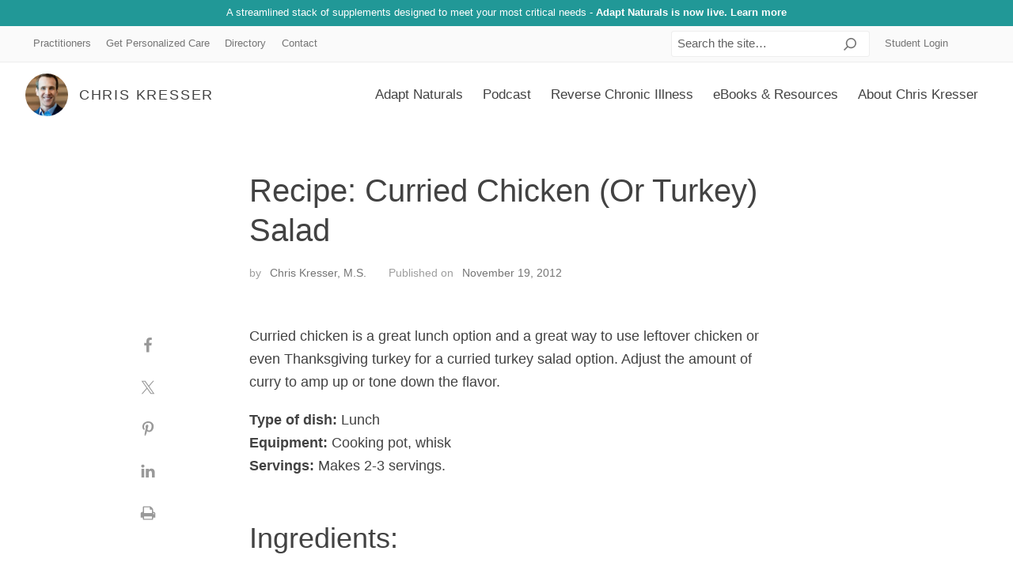

--- FILE ---
content_type: text/html; charset=UTF-8
request_url: https://chriskresser.com/recipe-curried-chicken-or-turkey-salad/
body_size: 34354
content:
<!doctype html>
<html class="no-js" lang="en-US">
<head>
  <!-- Google Tag Manager -->
  <script type="5fe603d35924d308494eca25-text/javascript">(function(w,d,s,l,i){w[l]=w[l]||[];w[l].push({'gtm.start':
  new Date().getTime(),event:'gtm.js'});var f=d.getElementsByTagName(s)[0],
  j=d.createElement(s),dl=l!='dataLayer'?'&l='+l:'';j.async=true;j.src=
  'https://www.googletagmanager.com/gtm.js?id='+i+dl;f.parentNode.insertBefore(j,f);
  })(window,document,'script','dataLayer','GTM-K737P9M');</script>
  <!-- End Google Tag Manager -->

  <meta charset="UTF-8">
<script type="5fe603d35924d308494eca25-text/javascript">
/* <![CDATA[ */
var gform;gform||(document.addEventListener("gform_main_scripts_loaded",function(){gform.scriptsLoaded=!0}),document.addEventListener("gform/theme/scripts_loaded",function(){gform.themeScriptsLoaded=!0}),window.addEventListener("DOMContentLoaded",function(){gform.domLoaded=!0}),gform={domLoaded:!1,scriptsLoaded:!1,themeScriptsLoaded:!1,isFormEditor:()=>"function"==typeof InitializeEditor,callIfLoaded:function(o){return!(!gform.domLoaded||!gform.scriptsLoaded||!gform.themeScriptsLoaded&&!gform.isFormEditor()||(gform.isFormEditor()&&console.warn("The use of gform.initializeOnLoaded() is deprecated in the form editor context and will be removed in Gravity Forms 3.1."),o(),0))},initializeOnLoaded:function(o){gform.callIfLoaded(o)||(document.addEventListener("gform_main_scripts_loaded",()=>{gform.scriptsLoaded=!0,gform.callIfLoaded(o)}),document.addEventListener("gform/theme/scripts_loaded",()=>{gform.themeScriptsLoaded=!0,gform.callIfLoaded(o)}),window.addEventListener("DOMContentLoaded",()=>{gform.domLoaded=!0,gform.callIfLoaded(o)}))},hooks:{action:{},filter:{}},addAction:function(o,r,e,t){gform.addHook("action",o,r,e,t)},addFilter:function(o,r,e,t){gform.addHook("filter",o,r,e,t)},doAction:function(o){gform.doHook("action",o,arguments)},applyFilters:function(o){return gform.doHook("filter",o,arguments)},removeAction:function(o,r){gform.removeHook("action",o,r)},removeFilter:function(o,r,e){gform.removeHook("filter",o,r,e)},addHook:function(o,r,e,t,n){null==gform.hooks[o][r]&&(gform.hooks[o][r]=[]);var d=gform.hooks[o][r];null==n&&(n=r+"_"+d.length),gform.hooks[o][r].push({tag:n,callable:e,priority:t=null==t?10:t})},doHook:function(r,o,e){var t;if(e=Array.prototype.slice.call(e,1),null!=gform.hooks[r][o]&&((o=gform.hooks[r][o]).sort(function(o,r){return o.priority-r.priority}),o.forEach(function(o){"function"!=typeof(t=o.callable)&&(t=window[t]),"action"==r?t.apply(null,e):e[0]=t.apply(null,e)})),"filter"==r)return e[0]},removeHook:function(o,r,t,n){var e;null!=gform.hooks[o][r]&&(e=(e=gform.hooks[o][r]).filter(function(o,r,e){return!!(null!=n&&n!=o.tag||null!=t&&t!=o.priority)}),gform.hooks[o][r]=e)}});
/* ]]> */
</script>

  <meta name="viewport" content="width=device-width, initial-scale=1.0">
  <meta http-equiv="X-UA-Compatible" content="IE=edge,chrome=1"> <!-- Google Chrome Frame for IE -->

  <link rel="profile" href="https://gmpg.org/xfn/11">
  <link rel="pingback" href="">

  
  <script async type="5fe603d35924d308494eca25-text/javascript" src="https://static.klaviyo.com/onsite/js/klaviyo.js?company_id=my75y6"></script>  
  <!-- wordpress head functions -->
  <script type="5fe603d35924d308494eca25-text/javascript">(function(html){html.className = html.className.replace(/\bno-js\b/,'js')})(document.documentElement);</script>
<meta name='robots' content='index, follow, max-image-preview:large, max-snippet:-1, max-video-preview:-1' />
	<style></style>
	
	<!-- This site is optimized with the Yoast SEO plugin v26.8 - https://yoast.com/product/yoast-seo-wordpress/ -->
	<title>Recipe: Curried Chicken (Or Turkey) Salad - Chris Kresser</title>
<style id="wpr-usedcss">img:is([sizes=auto i],[sizes^="auto," i]){contain-intrinsic-size:3000px 1500px}img.emoji{display:inline!important;border:none!important;box-shadow:none!important;height:1em!important;width:1em!important;margin:0 .07em!important;vertical-align:-.1em!important;background:0 0!important;padding:0!important}.wp-block-button__link{box-sizing:border-box;cursor:pointer;display:inline-block;text-align:center;word-break:break-word}:where(.wp-block-button__link){border-radius:9999px;box-shadow:none;padding:calc(.667em + 2px) calc(1.333em + 2px);text-decoration:none}.wp-block-button[style*=text-decoration] .wp-block-button__link{text-decoration:inherit}:root :where(.wp-block-button .wp-block-button__link.is-style-outline),:root :where(.wp-block-button.is-style-outline>.wp-block-button__link){border:2px solid;padding:.667em 1.333em}:root :where(.wp-block-button .wp-block-button__link.is-style-outline:not(.has-text-color)),:root :where(.wp-block-button.is-style-outline>.wp-block-button__link:not(.has-text-color)){color:currentColor}:root :where(.wp-block-button .wp-block-button__link.is-style-outline:not(.has-background)),:root :where(.wp-block-button.is-style-outline>.wp-block-button__link:not(.has-background)){background-color:initial;background-image:none}.wp-block-buttons>.wp-block-button{display:inline-block;margin:0}.wp-block-buttons[style*=text-decoration] .wp-block-button,.wp-block-buttons[style*=text-decoration] .wp-block-button__link{text-decoration:inherit}:where(.wp-block-calendar table:not(.has-background) th){background:#ddd}:where(.wp-block-columns){margin-bottom:1.75em}:where(.wp-block-columns.has-background){padding:1.25em 2.375em}:where(.wp-block-post-comments input[type=submit]){border:none}:where(.wp-block-cover-image:not(.has-text-color)),:where(.wp-block-cover:not(.has-text-color)){color:#fff}:where(.wp-block-cover-image.is-light:not(.has-text-color)),:where(.wp-block-cover.is-light:not(.has-text-color)){color:#000}:root :where(.wp-block-cover h1:not(.has-text-color)),:root :where(.wp-block-cover h2:not(.has-text-color)),:root :where(.wp-block-cover h3:not(.has-text-color)),:root :where(.wp-block-cover h4:not(.has-text-color)),:root :where(.wp-block-cover h5:not(.has-text-color)),:root :where(.wp-block-cover h6:not(.has-text-color)),:root :where(.wp-block-cover p:not(.has-text-color)){color:inherit}:where(.wp-block-file){margin-bottom:1.5em}:where(.wp-block-file__button){border-radius:2em;display:inline-block;padding:.5em 1em}:where(.wp-block-file__button):is(a):active,:where(.wp-block-file__button):is(a):focus,:where(.wp-block-file__button):is(a):hover,:where(.wp-block-file__button):is(a):visited{box-shadow:none;color:#fff;opacity:.85;text-decoration:none}:where(.wp-block-group.wp-block-group-is-layout-constrained){position:relative}.wp-block-image a{display:inline-block}.wp-block-image img{box-sizing:border-box;height:auto;max-width:100%;vertical-align:bottom}@media (prefers-reduced-motion:no-preference){.wp-block-image img.hide{visibility:hidden}.wp-block-image img.show{animation:.4s show-content-image}}.wp-block-image :where(figcaption){margin-bottom:1em;margin-top:.5em}:root :where(.wp-block-image.is-style-rounded img,.wp-block-image .is-style-rounded img){border-radius:9999px}.wp-block-image figure{margin:0}@keyframes show-content-image{0%{visibility:hidden}99%{visibility:hidden}to{visibility:visible}}:where(.wp-block-latest-comments:not([style*=line-height] .wp-block-latest-comments__comment)){line-height:1.1}:where(.wp-block-latest-comments:not([style*=line-height] .wp-block-latest-comments__comment-excerpt p)){line-height:1.8}:root :where(.wp-block-latest-posts.is-grid){padding:0}:root :where(.wp-block-latest-posts.wp-block-latest-posts__list){padding-left:0}ol,ul{box-sizing:border-box}:root :where(.wp-block-list.has-background){padding:1.25em 2.375em}:where(.wp-block-navigation.has-background .wp-block-navigation-item a:not(.wp-element-button)),:where(.wp-block-navigation.has-background .wp-block-navigation-submenu a:not(.wp-element-button)){padding:.5em 1em}:where(.wp-block-navigation .wp-block-navigation__submenu-container .wp-block-navigation-item a:not(.wp-element-button)),:where(.wp-block-navigation .wp-block-navigation__submenu-container .wp-block-navigation-submenu a:not(.wp-element-button)),:where(.wp-block-navigation .wp-block-navigation__submenu-container .wp-block-navigation-submenu button.wp-block-navigation-item__content),:where(.wp-block-navigation .wp-block-navigation__submenu-container .wp-block-pages-list__item button.wp-block-navigation-item__content){padding:.5em 1em}:root :where(p.has-background){padding:1.25em 2.375em}:where(p.has-text-color:not(.has-link-color)) a{color:inherit}:where(.wp-block-post-comments-form) input:not([type=submit]),:where(.wp-block-post-comments-form) textarea{border:1px solid #949494;font-family:inherit;font-size:1em}:where(.wp-block-post-comments-form) input:where(:not([type=submit]):not([type=checkbox])),:where(.wp-block-post-comments-form) textarea{padding:calc(.667em + 2px)}:where(.wp-block-post-excerpt){box-sizing:border-box;margin-bottom:var(--wp--style--block-gap);margin-top:var(--wp--style--block-gap)}:where(.wp-block-preformatted.has-background){padding:1.25em 2.375em}:where(.wp-block-search__button){border:1px solid #ccc;padding:6px 10px}:where(.wp-block-search__input){font-family:inherit;font-size:inherit;font-style:inherit;font-weight:inherit;letter-spacing:inherit;line-height:inherit;text-transform:inherit}:where(.wp-block-search__button-inside .wp-block-search__inside-wrapper){border:1px solid #949494;box-sizing:border-box;padding:4px}:where(.wp-block-search__button-inside .wp-block-search__inside-wrapper) .wp-block-search__input{border:none;border-radius:0;padding:0 4px}:where(.wp-block-search__button-inside .wp-block-search__inside-wrapper) .wp-block-search__input:focus{outline:0}:where(.wp-block-search__button-inside .wp-block-search__inside-wrapper) :where(.wp-block-search__button){padding:4px 8px}:root :where(.wp-block-separator.is-style-dots){height:auto;line-height:1;text-align:center}:root :where(.wp-block-separator.is-style-dots):before{color:currentColor;content:"···";font-family:serif;font-size:1.5em;letter-spacing:2em;padding-left:2em}:root :where(.wp-block-site-logo.is-style-rounded){border-radius:9999px}:where(.wp-block-social-links:not(.is-style-logos-only)) .wp-social-link{background-color:#f0f0f0;color:#444}:where(.wp-block-social-links:not(.is-style-logos-only)) .wp-social-link-amazon{background-color:#f90;color:#fff}:where(.wp-block-social-links:not(.is-style-logos-only)) .wp-social-link-bandcamp{background-color:#1ea0c3;color:#fff}:where(.wp-block-social-links:not(.is-style-logos-only)) .wp-social-link-behance{background-color:#0757fe;color:#fff}:where(.wp-block-social-links:not(.is-style-logos-only)) .wp-social-link-bluesky{background-color:#0a7aff;color:#fff}:where(.wp-block-social-links:not(.is-style-logos-only)) .wp-social-link-codepen{background-color:#1e1f26;color:#fff}:where(.wp-block-social-links:not(.is-style-logos-only)) .wp-social-link-deviantart{background-color:#02e49b;color:#fff}:where(.wp-block-social-links:not(.is-style-logos-only)) .wp-social-link-dribbble{background-color:#e94c89;color:#fff}:where(.wp-block-social-links:not(.is-style-logos-only)) .wp-social-link-dropbox{background-color:#4280ff;color:#fff}:where(.wp-block-social-links:not(.is-style-logos-only)) .wp-social-link-etsy{background-color:#f45800;color:#fff}:where(.wp-block-social-links:not(.is-style-logos-only)) .wp-social-link-facebook{background-color:#0866ff;color:#fff}:where(.wp-block-social-links:not(.is-style-logos-only)) .wp-social-link-fivehundredpx{background-color:#000;color:#fff}:where(.wp-block-social-links:not(.is-style-logos-only)) .wp-social-link-flickr{background-color:#0461dd;color:#fff}:where(.wp-block-social-links:not(.is-style-logos-only)) .wp-social-link-foursquare{background-color:#e65678;color:#fff}:where(.wp-block-social-links:not(.is-style-logos-only)) .wp-social-link-github{background-color:#24292d;color:#fff}:where(.wp-block-social-links:not(.is-style-logos-only)) .wp-social-link-goodreads{background-color:#eceadd;color:#382110}:where(.wp-block-social-links:not(.is-style-logos-only)) .wp-social-link-google{background-color:#ea4434;color:#fff}:where(.wp-block-social-links:not(.is-style-logos-only)) .wp-social-link-gravatar{background-color:#1d4fc4;color:#fff}:where(.wp-block-social-links:not(.is-style-logos-only)) .wp-social-link-instagram{background-color:#f00075;color:#fff}:where(.wp-block-social-links:not(.is-style-logos-only)) .wp-social-link-lastfm{background-color:#e21b24;color:#fff}:where(.wp-block-social-links:not(.is-style-logos-only)) .wp-social-link-linkedin{background-color:#0d66c2;color:#fff}:where(.wp-block-social-links:not(.is-style-logos-only)) .wp-social-link-mastodon{background-color:#3288d4;color:#fff}:where(.wp-block-social-links:not(.is-style-logos-only)) .wp-social-link-medium{background-color:#000;color:#fff}:where(.wp-block-social-links:not(.is-style-logos-only)) .wp-social-link-meetup{background-color:#f6405f;color:#fff}:where(.wp-block-social-links:not(.is-style-logos-only)) .wp-social-link-patreon{background-color:#000;color:#fff}:where(.wp-block-social-links:not(.is-style-logos-only)) .wp-social-link-pinterest{background-color:#e60122;color:#fff}:where(.wp-block-social-links:not(.is-style-logos-only)) .wp-social-link-pocket{background-color:#ef4155;color:#fff}:where(.wp-block-social-links:not(.is-style-logos-only)) .wp-social-link-reddit{background-color:#ff4500;color:#fff}:where(.wp-block-social-links:not(.is-style-logos-only)) .wp-social-link-skype{background-color:#0478d7;color:#fff}:where(.wp-block-social-links:not(.is-style-logos-only)) .wp-social-link-snapchat{background-color:#fefc00;color:#fff;stroke:#000}:where(.wp-block-social-links:not(.is-style-logos-only)) .wp-social-link-soundcloud{background-color:#ff5600;color:#fff}:where(.wp-block-social-links:not(.is-style-logos-only)) .wp-social-link-spotify{background-color:#1bd760;color:#fff}:where(.wp-block-social-links:not(.is-style-logos-only)) .wp-social-link-telegram{background-color:#2aabee;color:#fff}:where(.wp-block-social-links:not(.is-style-logos-only)) .wp-social-link-threads{background-color:#000;color:#fff}:where(.wp-block-social-links:not(.is-style-logos-only)) .wp-social-link-tiktok{background-color:#000;color:#fff}:where(.wp-block-social-links:not(.is-style-logos-only)) .wp-social-link-tumblr{background-color:#011835;color:#fff}:where(.wp-block-social-links:not(.is-style-logos-only)) .wp-social-link-twitch{background-color:#6440a4;color:#fff}:where(.wp-block-social-links:not(.is-style-logos-only)) .wp-social-link-twitter{background-color:#1da1f2;color:#fff}:where(.wp-block-social-links:not(.is-style-logos-only)) .wp-social-link-vimeo{background-color:#1eb7ea;color:#fff}:where(.wp-block-social-links:not(.is-style-logos-only)) .wp-social-link-vk{background-color:#4680c2;color:#fff}:where(.wp-block-social-links:not(.is-style-logos-only)) .wp-social-link-wordpress{background-color:#3499cd;color:#fff}:where(.wp-block-social-links:not(.is-style-logos-only)) .wp-social-link-whatsapp{background-color:#25d366;color:#fff}:where(.wp-block-social-links:not(.is-style-logos-only)) .wp-social-link-x{background-color:#000;color:#fff}:where(.wp-block-social-links:not(.is-style-logos-only)) .wp-social-link-yelp{background-color:#d32422;color:#fff}:where(.wp-block-social-links:not(.is-style-logos-only)) .wp-social-link-youtube{background-color:red;color:#fff}:where(.wp-block-social-links.is-style-logos-only) .wp-social-link{background:0 0}:where(.wp-block-social-links.is-style-logos-only) .wp-social-link svg{height:1.25em;width:1.25em}:where(.wp-block-social-links.is-style-logos-only) .wp-social-link-amazon{color:#f90}:where(.wp-block-social-links.is-style-logos-only) .wp-social-link-bandcamp{color:#1ea0c3}:where(.wp-block-social-links.is-style-logos-only) .wp-social-link-behance{color:#0757fe}:where(.wp-block-social-links.is-style-logos-only) .wp-social-link-bluesky{color:#0a7aff}:where(.wp-block-social-links.is-style-logos-only) .wp-social-link-codepen{color:#1e1f26}:where(.wp-block-social-links.is-style-logos-only) .wp-social-link-deviantart{color:#02e49b}:where(.wp-block-social-links.is-style-logos-only) .wp-social-link-dribbble{color:#e94c89}:where(.wp-block-social-links.is-style-logos-only) .wp-social-link-dropbox{color:#4280ff}:where(.wp-block-social-links.is-style-logos-only) .wp-social-link-etsy{color:#f45800}:where(.wp-block-social-links.is-style-logos-only) .wp-social-link-facebook{color:#0866ff}:where(.wp-block-social-links.is-style-logos-only) .wp-social-link-fivehundredpx{color:#000}:where(.wp-block-social-links.is-style-logos-only) .wp-social-link-flickr{color:#0461dd}:where(.wp-block-social-links.is-style-logos-only) .wp-social-link-foursquare{color:#e65678}:where(.wp-block-social-links.is-style-logos-only) .wp-social-link-github{color:#24292d}:where(.wp-block-social-links.is-style-logos-only) .wp-social-link-goodreads{color:#382110}:where(.wp-block-social-links.is-style-logos-only) .wp-social-link-google{color:#ea4434}:where(.wp-block-social-links.is-style-logos-only) .wp-social-link-gravatar{color:#1d4fc4}:where(.wp-block-social-links.is-style-logos-only) .wp-social-link-instagram{color:#f00075}:where(.wp-block-social-links.is-style-logos-only) .wp-social-link-lastfm{color:#e21b24}:where(.wp-block-social-links.is-style-logos-only) .wp-social-link-linkedin{color:#0d66c2}:where(.wp-block-social-links.is-style-logos-only) .wp-social-link-mastodon{color:#3288d4}:where(.wp-block-social-links.is-style-logos-only) .wp-social-link-medium{color:#000}:where(.wp-block-social-links.is-style-logos-only) .wp-social-link-meetup{color:#f6405f}:where(.wp-block-social-links.is-style-logos-only) .wp-social-link-patreon{color:#000}:where(.wp-block-social-links.is-style-logos-only) .wp-social-link-pinterest{color:#e60122}:where(.wp-block-social-links.is-style-logos-only) .wp-social-link-pocket{color:#ef4155}:where(.wp-block-social-links.is-style-logos-only) .wp-social-link-reddit{color:#ff4500}:where(.wp-block-social-links.is-style-logos-only) .wp-social-link-skype{color:#0478d7}:where(.wp-block-social-links.is-style-logos-only) .wp-social-link-snapchat{color:#fff;stroke:#000}:where(.wp-block-social-links.is-style-logos-only) .wp-social-link-soundcloud{color:#ff5600}:where(.wp-block-social-links.is-style-logos-only) .wp-social-link-spotify{color:#1bd760}:where(.wp-block-social-links.is-style-logos-only) .wp-social-link-telegram{color:#2aabee}:where(.wp-block-social-links.is-style-logos-only) .wp-social-link-threads{color:#000}:where(.wp-block-social-links.is-style-logos-only) .wp-social-link-tiktok{color:#000}:where(.wp-block-social-links.is-style-logos-only) .wp-social-link-tumblr{color:#011835}:where(.wp-block-social-links.is-style-logos-only) .wp-social-link-twitch{color:#6440a4}:where(.wp-block-social-links.is-style-logos-only) .wp-social-link-twitter{color:#1da1f2}:where(.wp-block-social-links.is-style-logos-only) .wp-social-link-vimeo{color:#1eb7ea}:where(.wp-block-social-links.is-style-logos-only) .wp-social-link-vk{color:#4680c2}:where(.wp-block-social-links.is-style-logos-only) .wp-social-link-whatsapp{color:#25d366}:where(.wp-block-social-links.is-style-logos-only) .wp-social-link-wordpress{color:#3499cd}:where(.wp-block-social-links.is-style-logos-only) .wp-social-link-x{color:#000}:where(.wp-block-social-links.is-style-logos-only) .wp-social-link-yelp{color:#d32422}:where(.wp-block-social-links.is-style-logos-only) .wp-social-link-youtube{color:red}:root :where(.wp-block-social-links .wp-social-link a){padding:.25em}:root :where(.wp-block-social-links.is-style-logos-only .wp-social-link a){padding:0}:root :where(.wp-block-social-links.is-style-pill-shape .wp-social-link a){padding-left:.66667em;padding-right:.66667em}:root :where(.wp-block-tag-cloud.is-style-outline){display:flex;flex-wrap:wrap;gap:1ch}:root :where(.wp-block-tag-cloud.is-style-outline a){border:1px solid;font-size:unset!important;margin-right:0;padding:1ch 2ch;text-decoration:none!important}:root :where(.wp-block-table-of-contents){box-sizing:border-box}:where(.wp-block-term-description){box-sizing:border-box;margin-bottom:var(--wp--style--block-gap);margin-top:var(--wp--style--block-gap)}:where(pre.wp-block-verse){font-family:inherit}:root{--wp--preset--font-size--normal:16px;--wp--preset--font-size--huge:42px}.screen-reader-text{border:0;clip:rect(1px,1px,1px,1px);clip-path:inset(50%);height:1px;margin:-1px;overflow:hidden;padding:0;position:absolute;width:1px;word-wrap:normal!important}.screen-reader-text:focus{background-color:#ddd;clip:auto!important;clip-path:none;color:#444;display:block;font-size:1em;height:auto;left:5px;line-height:normal;padding:15px 23px 14px;text-decoration:none;top:5px;width:auto;z-index:100000}html :where(.has-border-color){border-style:solid}html :where([style*=border-top-color]){border-top-style:solid}html :where([style*=border-right-color]){border-right-style:solid}html :where([style*=border-bottom-color]){border-bottom-style:solid}html :where([style*=border-left-color]){border-left-style:solid}html :where([style*=border-width]){border-style:solid}html :where([style*=border-top-width]){border-top-style:solid}html :where([style*=border-right-width]){border-right-style:solid}html :where([style*=border-bottom-width]){border-bottom-style:solid}html :where([style*=border-left-width]){border-left-style:solid}html :where(img[class*=wp-image-]){height:auto;max-width:100%}:where(figure){margin:0 0 1em}html :where(.is-position-sticky){--wp-admin--admin-bar--position-offset:var(--wp-admin--admin-bar--height,0px)}@media screen and (max-width:600px){html :where(.is-position-sticky){--wp-admin--admin-bar--position-offset:0px}}.wp-block-button__link{color:#fff;background-color:#32373c;border-radius:9999px;box-shadow:none;text-decoration:none;padding:calc(.667em + 2px) calc(1.333em + 2px);font-size:1.125em}:root{--wp--preset--aspect-ratio--square:1;--wp--preset--aspect-ratio--4-3:4/3;--wp--preset--aspect-ratio--3-4:3/4;--wp--preset--aspect-ratio--3-2:3/2;--wp--preset--aspect-ratio--2-3:2/3;--wp--preset--aspect-ratio--16-9:16/9;--wp--preset--aspect-ratio--9-16:9/16;--wp--preset--color--black:#000000;--wp--preset--color--cyan-bluish-gray:#abb8c3;--wp--preset--color--white:#ffffff;--wp--preset--color--pale-pink:#f78da7;--wp--preset--color--vivid-red:#cf2e2e;--wp--preset--color--luminous-vivid-orange:#ff6900;--wp--preset--color--luminous-vivid-amber:#fcb900;--wp--preset--color--light-green-cyan:#7bdcb5;--wp--preset--color--vivid-green-cyan:#00d084;--wp--preset--color--pale-cyan-blue:#8ed1fc;--wp--preset--color--vivid-cyan-blue:#0693e3;--wp--preset--color--vivid-purple:#9b51e0;--wp--preset--color--primary:#3DB980;--wp--preset--color--light-primary:#ebf8f2;--wp--preset--color--secondary:#1B7EB7;--wp--preset--color--light-secondary:#e8f2f7;--wp--preset--color--tertiary:#0E5A86;--wp--preset--color--light-tertiary:#e6eef2;--wp--preset--color--quaternary:#DF5021;--wp--preset--color--light-quaternary:#fbede8;--wp--preset--gradient--vivid-cyan-blue-to-vivid-purple:linear-gradient(135deg,rgba(6, 147, 227, 1) 0%,rgb(155, 81, 224) 100%);--wp--preset--gradient--light-green-cyan-to-vivid-green-cyan:linear-gradient(135deg,rgb(122, 220, 180) 0%,rgb(0, 208, 130) 100%);--wp--preset--gradient--luminous-vivid-amber-to-luminous-vivid-orange:linear-gradient(135deg,rgba(252, 185, 0, 1) 0%,rgba(255, 105, 0, 1) 100%);--wp--preset--gradient--luminous-vivid-orange-to-vivid-red:linear-gradient(135deg,rgba(255, 105, 0, 1) 0%,rgb(207, 46, 46) 100%);--wp--preset--gradient--very-light-gray-to-cyan-bluish-gray:linear-gradient(135deg,rgb(238, 238, 238) 0%,rgb(169, 184, 195) 100%);--wp--preset--gradient--cool-to-warm-spectrum:linear-gradient(135deg,rgb(74, 234, 220) 0%,rgb(151, 120, 209) 20%,rgb(207, 42, 186) 40%,rgb(238, 44, 130) 60%,rgb(251, 105, 98) 80%,rgb(254, 248, 76) 100%);--wp--preset--gradient--blush-light-purple:linear-gradient(135deg,rgb(255, 206, 236) 0%,rgb(152, 150, 240) 100%);--wp--preset--gradient--blush-bordeaux:linear-gradient(135deg,rgb(254, 205, 165) 0%,rgb(254, 45, 45) 50%,rgb(107, 0, 62) 100%);--wp--preset--gradient--luminous-dusk:linear-gradient(135deg,rgb(255, 203, 112) 0%,rgb(199, 81, 192) 50%,rgb(65, 88, 208) 100%);--wp--preset--gradient--pale-ocean:linear-gradient(135deg,rgb(255, 245, 203) 0%,rgb(182, 227, 212) 50%,rgb(51, 167, 181) 100%);--wp--preset--gradient--electric-grass:linear-gradient(135deg,rgb(202, 248, 128) 0%,rgb(113, 206, 126) 100%);--wp--preset--gradient--midnight:linear-gradient(135deg,rgb(2, 3, 129) 0%,rgb(40, 116, 252) 100%);--wp--preset--font-size--small:12px;--wp--preset--font-size--medium:20px;--wp--preset--font-size--large:20px;--wp--preset--font-size--x-large:42px;--wp--preset--font-size--regular:16px;--wp--preset--spacing--20:0.44rem;--wp--preset--spacing--30:0.67rem;--wp--preset--spacing--40:1rem;--wp--preset--spacing--50:1.5rem;--wp--preset--spacing--60:2.25rem;--wp--preset--spacing--70:3.38rem;--wp--preset--spacing--80:5.06rem;--wp--preset--shadow--natural:6px 6px 9px rgba(0, 0, 0, .2);--wp--preset--shadow--deep:12px 12px 50px rgba(0, 0, 0, .4);--wp--preset--shadow--sharp:6px 6px 0px rgba(0, 0, 0, .2);--wp--preset--shadow--outlined:6px 6px 0px -3px rgba(255, 255, 255, 1),6px 6px rgba(0, 0, 0, 1);--wp--preset--shadow--crisp:6px 6px 0px rgba(0, 0, 0, 1)}:where(.is-layout-flex){gap:.5em}:where(.is-layout-grid){gap:.5em}body .is-layout-flex{display:flex}.is-layout-flex{flex-wrap:wrap;align-items:center}.is-layout-flex>:is(*,div){margin:0}:where(.wp-block-post-template.is-layout-flex){gap:1.25em}:where(.wp-block-post-template.is-layout-grid){gap:1.25em}:where(.wp-block-columns.is-layout-flex){gap:2em}:where(.wp-block-columns.is-layout-grid){gap:2em}:root :where(.wp-block-pullquote){font-size:1.5em;line-height:1.6}html{font-family:sans-serif;-ms-text-size-adjust:100%;-webkit-text-size-adjust:100%}body{margin:0}article,aside,figure,footer,header,main,nav,section{display:block}canvas,progress{display:inline-block;vertical-align:baseline}a{background-color:transparent}a:active,a:hover{outline:0}b,strong{font-weight:700}h1{font-size:2em;margin:.67em 0}img{border:0}svg:not(:root){overflow:hidden}figure{margin:1em 40px}button,input,textarea{color:inherit;font:inherit;margin:0}button{overflow:visible}button{text-transform:none}button,html input[type=button],input[type=submit]{-webkit-appearance:button;cursor:pointer}input{line-height:normal}input[type=number]::-webkit-inner-spin-button,input[type=number]::-webkit-outer-spin-button{height:auto}input[type=search]{-webkit-appearance:textfield;box-sizing:content-box}input[type=search]::-webkit-search-cancel-button,input[type=search]::-webkit-search-decoration{-webkit-appearance:none}textarea{overflow:auto}.clearfix:after,.clearfix:before{content:"";display:table}.clearfix:after{clear:both}.container{max-width:1400px;width:95%;margin:0 auto;box-sizing:border-box}.flex{display:flex;flex-flow:row wrap}.flex--auto .col{flex-grow:1}.flex--center{justify-content:center}.flex--center .col{flex-grow:0}.flex--middle{align-items:center}.col{flex-grow:0;flex-shrink:0;flex-basis:auto;max-width:100%;box-sizing:border-box;padding-left:10px;padding-right:10px}.col--12{flex-basis:100%;max-width:100%}@media screen and (min-width:35em){.col__xs--6{flex-basis:50%;max-width:50%}}*{box-sizing:border-box}.margin-bottom--none{margin-bottom:0}.margin-top--xs{margin-top:.5em}h1,h2,h3,h4,h5,h6{padding:0;margin:.5em 0;line-height:1.25}h1{font-size:30px}@media screen and (min-width:48em){.col{padding-left:20px;padding-right:20px}.col__sm--4{flex-basis:33.33333%;max-width:33.33333%}.col__sm--6{flex-basis:50%;max-width:50%}h1{font-size:33px}}@media screen and (min-width:55em){.col__md--2{flex-basis:16.66667%;max-width:16.66667%}.col__md--4{flex-basis:33.33333%;max-width:33.33333%}.col__md--6{flex-basis:50%;max-width:50%}.col__md--8{flex-basis:66.66667%;max-width:66.66667%}.col__md--12{flex-basis:100%;max-width:100%}h1{font-size:36px}}@media (min-width:65.625em){h1{font-size:40px}}h2{font-size:27px}@media screen and (min-width:48em){h2{font-size:30px}}@media screen and (min-width:55em){h2{font-size:33px}}@media (min-width:65.625em){h2{font-size:36px}}h3{font-size:24px}@media screen and (min-width:48em){h3{font-size:27px}}@media screen and (min-width:55em){h3{font-size:30px}}@media (min-width:65.625em){h3{font-size:32px}}h4{font-size:21px}@media screen and (min-width:48em){h4{font-size:24px}}@media screen and (min-width:55em){h4{font-size:26px}}@media (min-width:65.625em){h4{font-size:28px}}h5{font-size:18px}@media screen and (min-width:48em){h5{font-size:20px}}@media screen and (min-width:55em){h5{font-size:22px}}@media (min-width:65.625em){h5{font-size:24px}}h6{font-size:14px}@media screen and (min-width:48em){h6{font-size:16px}}@media screen and (min-width:55em){h6{font-size:18px}}@media (min-width:65.625em){h6{font-size:20px}}h1.alt,h2.alt,h3.alt,h4.alt,h5.alt,h6.alt{color:#757575;text-transform:uppercase}.content--post>h2{margin-top:40px}@media screen and (min-width:55em){.content--post>h2{margin-top:55px}}.content--post>h3{margin-top:35px}@media screen and (min-width:55em){.content--post>h3{margin-top:50px}}.content--post>h4{margin-top:30px}ol,ul{margin:0;padding:0;list-style:none}img{max-width:100%;height:auto;display:block}figure{margin:0}.button,.wp-block-button__link{display:inline-block;padding:1em 1.5em;border-radius:4px;background:#3db980;color:#fff;text-align:center;text-decoration:none;font-weight:700;transition:.2s all ease-in-out}.button:active,.button:focus,.button:hover,.wp-block-button__link:active,.wp-block-button__link:focus,.wp-block-button__link:hover{background:#309365;color:#fff;text-decoration:none}.button:not(.has-text-color),.wp-block-button__link:not(.has-text-color){color:#fff}.button:not(.has-text-color):hover,.wp-block-button__link:not(.has-text-color):hover{color:#fff}button:disabled{opacity:.5;cursor:not-allowed}.wp-block-button.is-style-small .wp-block-button__link{font-size:80%}body{font-size:1em;line-height:1.6;font-family:-apple-system,BlinkMacSystemFont,"Segoe UI",Roboto,Helvetica,Arial,sans-serif,"Apple Color Emoji","Segoe UI Emoji","Segoe UI Symbol";font-display:swap;color:#424242;font-weight:400}::-moz-selection{background:#1b7eb7;color:#fff;text-shadow:none}::selection{background:#1b7eb7;color:#fff;text-shadow:none}.content ol,.content ul,article ol,article ul{list-style:initial;padding-left:1.5em;margin-left:1em;margin-bottom:1.5em}.content ol,article ol{list-style:decimal}a{color:#1b7eb7;text-decoration:underline;font-weight:700;transition:.2s all ease-in-out}a:active,a:focus,a:hover{color:#145f8b;text-decoration:none}.text--small{font-size:95%}@media screen and (min-width:48em){body{font-size:1.15em}.text--small{font-size:85%}}@media screen and (min-width:55em){.content--post>h4{margin-top:40px}.text--small{font-size:80%}}.text--right{text-align:right}.text--center{text-align:center}.screen-reader-text{clip:rect(1px,1px,1px,1px);position:absolute!important;height:1px;width:1px;overflow:hidden}.wp-post-image+p{margin-top:0}.content--primary svg,.header--primary svg{fill:#757575;width:32px;height:32px;min-width:32px;min-height:32px}button,input,textarea{font-size:100%;margin:0;vertical-align:baseline}input[type=search]{box-sizing:content-box}input[type=search]::-webkit-search-decoration{-webkit-appearance:none}button::-moz-focus-inner,input::-moz-focus-inner{border:0;padding:0}input[type=email],input[type=search],input[type=text],input[type=url],textarea{display:inline-block;padding:.75em;width:100%;color:#212121;background:#fff;border:1px solid #eee;border-radius:3px;background-clip:padding-box;box-sizing:border-box}input[type=email]:focus,input[type=search]:focus,input[type=text]:focus,input[type=url]:focus,textarea:focus{border-color:#aaa}textarea{overflow:auto;vertical-align:top}input[type=submit]{display:inline-block;padding:1em 1.5em;border-radius:4px;border:none;background:#df5021;color:#fff;text-align:center;text-decoration:none;font-weight:700;transition:.2s all ease-in-out}input[type=submit]:active,input[type=submit]:focus,input[type=submit]:hover{background:#b3401a;color:#fff;text-decoration:none}label{font-weight:700;display:block;margin-bottom:.25em;color:#212121;vertical-align:middle;line-height:1.25em}.content form ul{margin:0;padding:0}.form--search{position:relative;box-sizing:border-box;max-width:600px;margin:0 auto}.form--search label{display:none}.form--search .icon-search{width:16px;height:16px;min-height:16px;min-width:16px}.form--search__field{font-weight:400;padding:.75em;font-size:1em}.form--search__field::-webkit-input-placeholder{color:#616161}.form--search__field::-moz-placeholder{color:#616161}.form--search__field::placeholder{color:#616161}.form--search__submit{position:absolute;display:flex;justify-content:center;padding:25px;right:0;top:50%;margin-top:-32px;background:0 0;border:none;width:32px;height:32px}.form--search__submit:focus,.form--search__submit:hover{background:0 0;outline:0}.form--search__submit:focus .icon-search,.form--search__submit:hover .icon-search{opacity:.6}.optin__privacy{margin:.75em 0 0;font-style:italic;color:#757575}section[class*=block--]:last-of-type{margin-bottom:0}.block__content{width:1400px;max-width:95%;margin:0 auto}.block__content h2{margin-top:0}.block__content h2+h3{margin-top:0}.header--comments{text-align:center}.entry-comments{margin-top:1.5em;margin-bottom:1.5em}.entry-comments header{text-align:center}.entry-comments h5 a{font-size:12px;font-size:1.2rem;display:inline-block;float:right}.entry-comments .comment{border:1px solid #eee}.entry-comments ol.comment-list{margin:0;padding:0;clear:both}.entry-comments>.comment-list>.comment{margin-bottom:1em}.entry-comments .entry-comments .comment-author{margin-bottom:0}.entry-comments .comment-list li{position:relative;list-style-type:none}.entry-comments .comment-list li .comment-body{padding:1em}.entry-comments .comment-content{font-size:1em;word-wrap:break-word}@media screen and (min-width:48em){.header--comments{text-align:left}.entry-comments .comment-content{font-size:.9em}}@media screen and (min-width:55em){.form--search__field{font-size:.8em}.entry-comments .comment-content{font-size:.85em}}.entry-comments .comment-content a,.entry-comments .comment-content li,.entry-comments .comment-content ol,.entry-comments .comment-content p,.entry-comments .comment-content ul{word-wrap:break-word}.entry-comments .comment-content iframe{max-width:100%}.entry-comments .comment-author{font-size:1.25em;font-weight:400;line-height:1.3}.entry-comments .comment-author b{font-weight:400;font-size:1.25em}.entry-comments .comment-author a{display:block;padding:.5em 0}.entry-comments .comment-meta{line-height:1.3}@media screen and (min-width:55em){.entry-comments .comment-author a{padding:0}.entry-comments .comment-meta{font-size:80%}.entry-comments header{text-align:left}}.entry-comments .comment-author .says{display:none}.entry-comments .comment-author a{color:#424242;font-weight:700;font-style:normal}.entry-comments .comment-metadata a{font-size:1em;color:#757575;font-weight:400;text-decoration:none;padding:1em 0;display:block}@media screen and (min-width:55em){.nav--flex{display:flex}}.header__secondary{display:none}.no-js .header__navigation,.no-js .header__secondary{display:flex}.menu-toggle{padding:.8em .75em;border-radius:3px;font-weight:700;border:1px solid #eee;cursor:pointer;font-size:.9em}.menu-toggle:active,.menu-toggle:focus,.menu-toggle:hover{background:#eee}.nav--primary{display:flex;flex-flow:row wrap;align-items:center;justify-content:center}.nav--primary>li{position:relative}.nav--primary a{font-size:.95em;box-sizing:border-box;width:100%;color:#424242;text-decoration:underline;font-weight:700;display:block;transition:.35s opacity ease-in-out;position:relative;padding:.85em .5em}.nav--primary a:focus,.nav--primary a:hover{background:rgba(238,238,238,.25)}@media screen and (min-width:55em){.header__navigation{display:flex}.header__secondary__container .header__navigation--primary{display:none}.nav--primary a{font-size:.9em}.nav--primary{display:flex;flex-wrap:nowrap;justify-content:flex-end}.nav--primary a{z-index:10000;text-align:center;padding:.75em;font-weight:400;text-decoration:none}.nav--primary a:focus,.nav--primary a:hover{background:#f5f5f5}}.nav--secondary>li{position:relative}.nav--secondary a{font-size:1em;box-sizing:border-box;width:100%;color:#fff;font-weight:400;text-decoration:none;display:block;transition:.35s opacity ease-in-out;position:relative;padding:1em .75em}.nav--secondary a:focus,.nav--secondary a:hover{background:rgba(238,238,238,.75)}@media screen and (min-width:55em){.nav--secondary a{font-size:.7em}.nav--secondary li{border-top:none}.nav--secondary a{color:#757575}}.menu-item a{display:flex;align-items:center}.menu-item-search{position:relative;z-index:1000;margin-right:.25em}.menu-item-search a{display:block;padding:.6em 1em}.menu-item-search a .icon-search{width:20px;height:23px;min-height:23px;min-width:20px;padding-top:5px}.menu-item-search .form--search{display:none;position:absolute;width:260px;right:0;padding:.75em;background:#eee}.menu-item-search .form--search label{display:none}@media screen and (min-width:48em){.menu-item-search .form--search{width:300px}}.menu-item-search .form--search__field{padding:1em}.menu-item-search .form--search__submit{right:10px;width:30px;height:30px;margin-top:-32px}.menu-item-search .form--search__submit svg{width:18px;height:18px;min-height:18px;min-width:18px}.nav--footer{flex-flow:row wrap;justify-content:center;display:flex}.nav--footer a{display:block;text-decoration:none;padding:0 .5em;color:#fff}@media screen and (min-width:55em){.nav--footer{justify-content:flex-end}.nav--footer a{padding:0 0 0 .75em}}.nav--social ul{text-align:center}.nav--social li a{display:flex;align-items:center;justify-content:center;color:#fff}.nav--social svg{fill:#fff;width:16px;height:16px;min-width:16px;min-height:16px;margin-right:.5em}@media screen and (min-width:48em){.menu-item-search .form--search__submit{right:20px;margin-top:-18px}.nav--social ul{text-align:left}.nav--social li a{justify-content:flex-start}}.optin{margin:1.5em 0}.optin h1,.optin h2,.optin h3,.optin h4,.optin h5,.optin h6{font-weight:300;margin:0}.optin .alt{font-weight:700;margin:0}.optin p:empty{margin:0}.optin--5{background:#616161;color:#fff;border:2px solid rgba(0,0,0,.2)}.optin--5 a{color:#fff}.optin--5 .alt,.optin--5 .optin__privacy{color:rgba(255,255,255,.75)}.optin--5 .optin__content{padding:1em}@media screen and (min-width:55em){.optin--5 .optin__content{padding:1.5em}}.heading--page{margin-top:0;font-weight:300}.header__meta{display:flex;flex-flow:row wrap;align-items:center;margin:1em 0 1.5em}.header__meta a{text-decoration:none;color:#757575;font-weight:400}.header__meta>*{margin-right:2em}.header--post{margin-bottom:1.5em}.header--post .header__image{position:relative;margin-bottom:.75em}.message{padding:.75em;text-align:center;margin:1em 0;border-radius:3px}.message p{margin:0}.message--subtle{background:#f5f5f5;border:1px solid #eee}.listing{margin-bottom:1.5em;display:flex;flex-flow:row wrap;width:100%}.list-item{display:flex;flex-flow:row wrap;align-items:flex-start;position:relative;margin:0 1.5% 1.5em;transition:all .2s ease-in-out;flex-grow:1;flex-shrink:0;flex-basis:97%;max-width:97%;box-sizing:border-box;background:#fff;border:1px solid #f5f5f5;border-radius:6px;overflow:hidden;color:#424242;text-decoration:none}.list-item img{max-width:100%;margin:0 auto;display:block}.list-item:active,.list-item:focus,.list-item:hover{color:#424242;background:rgba(245,245,245,.5)}@media screen and (min-width:48em){.list-item{flex-basis:30.33333%;max-width:30.33333%}}.list-item .list-item__meta{font-weight:700;text-transform:uppercase;padding-top:1em}.list-item__image{max-width:100%;flex-basis:100%;margin-left:0;width:100%}.list-item__meta{color:#757575;display:block;font-size:16px;line-height:1.4;max-width:100%;flex-basis:100%;margin-top:0}.list-item__meta strong{display:block;font-weight:400;text-transform:none;color:#9e9e9e}.list-item__excerpt{font-weight:400}.list-item__content{padding:1em;max-width:100%;flex-basis:100%}.list-item__content p{margin:0}.list-item__heading{margin:0 0 .25em;color:#424242;font-weight:400}.list-item__heading a{color:#424242;font-weight:400;text-decoration:none}.list-item--split .list-item__image{max-width:150px}@media screen and (min-width:35em){.list-item--split{flex-basis:100%;max-width:100%;margin-left:0;margin-right:0;display:flex;align-items:center}.list-item--split .list-item__image{max-width:150px;flex-basis:150px;margin-right:20px}.list-item--split .list-item__content{max-width:calc(100% - 170px);flex-basis:calc(100% - 170px)}}@media screen and (min-width:55em){.list-item__meta{font-size:14px}.list-item__excerpt{font-size:80%}.list-item--split .list-item__image{max-width:33.333%;flex-basis:33.333%;margin-right:0}.list-item--split .list-item__content{max-width:66.666%;flex-basis:66.666%}}.list-item--split .list-item__heading{font-size:21px}.content .post-categories,.post-categories{margin:0;padding:0;list-style:none;display:flex;flex-flow:row wrap;justify-content:center}.content .post-categories li,.post-categories li{text-transform:lowercase;list-style-type:none}.content .post-categories li a,.post-categories li a{font-size:95%;background:rgba(61,185,128,.15);color:#424242;font-weight:400;padding:1em;margin:.25em;display:inline-block;text-decoration:none}.content .post-categories li a:focus,.content .post-categories li a:hover,.post-categories li a:focus,.post-categories li a:hover{background:rgba(61,185,128,.25)}.nav--pagination{margin:3em auto;padding-top:1.5em;display:table;width:100%;text-align:center}.nav--pagination a,.nav--pagination a:hover{color:#fff;text-decoration:none}.nav--pagination a,.nav--pagination a:hover{font-weight:400;padding:1em 1.3em;display:inline-block;border-radius:3px;background-clip:padding-box;color:#212121;cursor:pointer}.nav--pagination a:hover{background-color:rgba(61,185,128,.1);border-bottom:none}.entry-comments .nav--pagination{margin:1em 0;border-top:none}.widget{padding:1em;margin-bottom:1em;border:1px solid #f5f5f5;font-size:80%}.widget ul{padding:0;margin:0;list-style-type:none}.widget li+li{margin-top:1em}.widget--progress{display:none;width:100%;height:5px;-webkit-appearance:none;-moz-appearance:none;appearance:none;border:none;background-color:transparent;color:#9e9e9e;background-color:#eee;transition:width .6s ease}.widget--progress[value]{-webkit-appearance:none;-moz-appearance:none;appearance:none;background-color:#9e9e9e!important}::-moz-progress-bar{-moz-appearance:none;appearance:none;background-color:#9e9e9e!important}::-webkit-progress-value{background-color:#9e9e9e!important}::-webkit-progress-bar{background-color:#eee!important}.sidebar--social{position:fixed;top:inherit;bottom:0;left:0;right:0;background:#fff;padding:.5em;z-index:10000;border-top:1px solid #f5f5f5}.sidebar--social .shared-counts-wrap.style-icon.style-icon{display:flex;justify-content:center}.sidebar--social .shared-counts-wrap.style-icon.style-icon .shared-counts-button{display:block;float:none}@media screen and (min-width:48em){.list-item--split .list-item__heading{font-size:24px}.sidebar--social{position:absolute;left:0;right:inherit;top:0;bottom:inherit;background:0 0;border-top:none;padding:0;float:left}.sidebar--social .shared-counts-wrap.style-icon.style-icon{display:block}}.footer{font-size:.75em;text-align:center;position:relative;background:#424242;background:linear-gradient(135deg,#424242 0,#212121 100%);color:#fff;margin-top:1.5em;padding-top:1.5em;padding-bottom:6em}.footer .alt{color:#fff}.logo.logo__footer{text-decoration:none;justify-content:center;margin-bottom:1.5em}.logo.logo__footer .logo__text{font-size:18px}@media screen and (min-width:48em){.footer{text-align:left;padding-bottom:0}.logo.logo__footer .logo__text{font-size:22px}}.footer__widget{background:0 0;border:none;font-size:100%;display:block;padding:1em}.footer__widget a{font-weight:400;text-decoration:none;color:#fff;font-size:1.25em;display:block;padding:1em}@media screen and (min-width:48em){.footer__widget a{font-size:1em}}.footer__widget a:active,.footer__widget a:focus,.footer__widget a:hover{text-decoration:underline}.footer__widget li+li{margin-top:0}@media screen and (min-width:55em){.content .post-categories li a,.post-categories li a{font-size:75%}.widget{margin-bottom:3em}.logo.logo__footer .logo__text{font-size:26px}.logo.logo__footer{justify-content:flex-start}.footer__widget a{padding:.5em 0}}.footer .footer__widget .footer__heading{margin-bottom:2em;color:#fff;font-size:14px}.footer__copyright{border-top:1px solid #616161;font-size:11px;margin-top:2em;padding:1.5em 0;color:#bdbdbd;text-align:center}.footer__copyright ol,.footer__copyright p,.footer__copyright ul{font-size:14px;margin:0}.footer__copyright a{font-weight:400;color:#bdbdbd;padding:1em}.footer__copyright a:active,.footer__copyright a:focus,.footer__copyright a:hover{color:#9e9e9e}.footer__copyright nav{margin-top:1.5em}@media screen and (min-width:48em){.footer__copyright{text-align:left}.footer__copyright a{padding:0 .5em}}.footer__legal{text-align:center}.footer--post{margin-top:2em}.footer--post section{margin:1.5em 0}.footer--post .section__heading{margin-bottom:.25em;font-weight:700}.footer--post .footer--social{text-align:center}.footer--optin label{color:#fff}.header__navigation{order:3}.header__primary{padding:.5em 0}.header__primary .header__primary__container{display:flex;flex-flow:wrap;align-items:center;justify-content:space-between}@media screen and (min-width:55em){.footer__copyright ol,.footer__copyright p,.footer__copyright ul{font-size:11px}.footer__legal{text-align:right}.header__navigation{order:inherit}.header__primary{padding:.75em 0}.header__primary .header__primary__container{flex-flow:nowrap}}.header__primary .header__logo{flex-basis:220px;max-width:220px}.header__primary .header__logo a{color:#424242;text-decoration:none}@media screen and (min-width:55em){.header__primary .header__logo{flex-basis:260px;max-width:260px}}.header__primary .header__navigation{flex-basis:100%;max-width:100%}@media screen and (min-width:55em){.header__primary .header__navigation{flex-basis:calc(100% - 280px);max-width:calc(100% - 280px);justify-content:flex-end}}@media (min-width:65.625em){.header__primary .header__navigation{flex-basis:calc(100% - 320px);max-width:800px}}.header__navigation--search--login{display:flex;flex-flow:row wrap;align-items:center}.header__navigation--search--login .header__navigation--search{order:2;flex-basis:100%;max-width:100%}.header__navigation--search--login .header__navigation--login{order:1;min-width:140px}@media screen and (min-width:55em){.header__navigation--search--login{flex-flow:row nowrap;min-width:400px}.header__navigation--search--login .header__navigation--search{order:1}.header__navigation--search--login .header__navigation--login{order:2}}.logo{display:flex;align-items:center;justify-content:flex-start}.logo .logo__image{width:38px;height:38px;max-width:38px;border-radius:50%;margin-right:.75em}.logo .logo__text{text-transform:uppercase;font-weight:400;letter-spacing:.075em;line-height:1.2;font-size:14px}@media screen and (min-width:48em){.logo .logo__text{font-size:16px}}.header__secondary{background:#424242;color:#fff}.header__secondary .header__navigation--search{padding:.5em 0}.header__secondary .header__secondary__container{padding:1em 0}@media screen and (min-width:55em){.logo .logo__image{width:54px;height:54px;max-width:54px}.logo .logo__text{font-size:18px}.logo .logo__text{letter-spacing:.1em}.header__secondary{display:flex;background:rgba(245,245,245,.5);border-bottom:1px solid #eee}.header__secondary .header__secondary__container{display:flex;flex-flow:nowrap;align-items:center;justify-content:space-between;padding:0}.header__secondary .header__navigation--search{margin-right:.5em;padding:0}.header__secondary .form--search input{padding:.5em}}.header__navigation--search--menu{display:flex;align-items:center}.header__scroll{background:#fff;box-shadow:0 0 10px rgba(0,0,0,.25);position:fixed;display:none;top:0;left:0;width:100%;margin:0;z-index:1000000;height:60px}.header__scroll .header__scroll--primary{display:none}@media screen and (min-width:55em){.header__navigation--search--menu{display:none}.header__scroll{height:80px}.header__scroll .header__scroll--primary{display:block}}.header__scroll .nav--primary{max-width:800px;max-height:80px}.header__scroll .nav--primary a{font-size:1em;line-height:1.3}@media (min-width:75em){.header__scroll .nav--primary a{font-size:.8em}}@media screen and (min-width:35em){.header__scroll .nav--primary{flex-flow:row nowrap}.header__scroll .nav--primary a{font-weight:400;text-decoration:none;text-align:center}}.header__scroll .header__scroll--search-subscribe{display:flex;align-items:center;width:100%}.header__scroll .header__scroll--search-subscribe .header__scroll--search{display:block;width:50%}@media screen and (min-width:35em){.header__scroll .header__scroll--search-subscribe .header__scroll--search{width:70%}}@media screen and (min-width:55em){.header__scroll .header__scroll--search-subscribe{width:initial}.header__scroll .header__scroll--search-subscribe .header__scroll--search{width:180px}}@media (min-width:65.625em){.header__scroll .header__scroll--search-subscribe .header__scroll--search{width:240px}}.header__scroll .header__scroll--search-subscribe .header__scroll--subscribe{margin-left:.5em;position:relative;display:block;width:50%}.header__scroll .header__scroll--search-subscribe .header__scroll--subscribe>a{display:flex;align-items:center;justify-content:center;height:60px;background:#3db980;padding:1em 1.5em;color:#fff;text-decoration:none;text-align:center}.header__scroll .header__scroll--search-subscribe .header__scroll--subscribe>a::before{content:"";display:block;width:24px;height:24px;background-size:cover;background-image:url("data:image/svg+xml,%3Csvg width='32' height='32' xmlns='http://www.w3.org/2000/svg' xmlns:xlink='http://www.w3.org/1999/xlink'%3E%3Cdefs%3E%3Cpath d='M16 18L0 6c0-1.111.889-2 2-2h28c1.111 0 2 .889 2 2L16 18zm0 3.593l16-12V26c0 1.111-.889 2-2 2H2c-1.111 0-2-.889-2-2V9.593l16 12z' id='a'/%3E%3C/defs%3E%3Cuse fill='%23fff' xlink:href='%23a' fill-rule='evenodd'/%3E%3C/svg%3E");margin-right:.5em}.header__scroll .header__scroll--search-subscribe .header__scroll--subscribe>a:active,.header__scroll .header__scroll--search-subscribe .header__scroll--subscribe>a:focus,.header__scroll .header__scroll--search-subscribe .header__scroll--subscribe>a:hover{background:#309365}@media screen and (min-width:35em){.header__scroll .header__scroll--search-subscribe .header__scroll--subscribe{width:30%}}.header__scroll .header__scroll__container{display:flex;align-items:center;justify-content:flex-end}.header__optin{display:none;background:#3db980;color:#fff;text-align:center;padding:1.5em;min-width:350px;max-width:100%}.header__optin.is-visible{display:block;position:absolute;right:0;top:80px}.header__optin h4{margin:0}.header__optin p{margin:0;font-size:.8em}.header__optin::before{content:'';border:10px solid #3db980;border-left-color:transparent;border-bottom-color:transparent;-webkit-transform:rotate(-45deg) translateX(-50%);transform:rotate(-45deg) translateX(-50%);display:inline-block;position:absolute;top:-15px;right:70px;border-top-right-radius:3px}@media (min-width:65.625em){.header__optin.is-visible{top:100px}.header__optin::before{right:90px}}.header__optin .optin{margin:1em 0 0}.header__optin .optin__privacy{color:rgba(255,255,255,.75)}.header__optin .optin__privacy a{color:rgba(255,255,255,.75);font-weight:400}.hello-bar{text-align:center;color:#fff}.hello-bar>div{padding:.5em}.hello-bar .button{font-size:90%}body{overflow-x:hidden}.content.container{padding-bottom:1.5em}.single .content.container{padding-bottom:0}.content--post{word-break:break-word}.content--post>h1:first-child,.content--post>h2:first-child,.content--post>h3:first-child,.content--post>h4:first-child,.content--post>h5:first-child,.content--post>h6:first-child{margin-top:0}.content--post>p:first-child{margin-top:0}.content--primary{margin-top:1.5em;margin-bottom:3em}@media screen and (min-width:55em){.header__scroll .header__scroll--search-subscribe .header__scroll--subscribe>a{height:80px;padding:1.5em 2em}.header__scroll .header__scroll--search-subscribe .header__scroll--subscribe{width:inherit}.header__scroll .header__scroll__container{justify-content:space-between}.hello-bar{font-size:85%}.hello-bar .button{font-size:80%}.content--primary{margin-top:3em}}.content{max-width:1400px;margin:0 auto;box-sizing:border-box}.single .post__content{max-width:100%;flex-basis:100%}@media screen and (min-width:48em){.single .post__content{max-width:960px;margin-left:auto;margin-right:auto}}.single .content--post,.single .footer--post,.single .header--post,.single .section--comments{max-width:95%;margin:0 auto}@media screen and (min-width:48em){.single .content--post,.single .footer--post,.single .header--post,.single .section--comments{max-width:650px}.post__content{position:relative}}.single-post .list-item__meta{max-width:inherit;flex-basis:inherit}.single-post .list-item__meta strong{display:inline;margin-right:.5em}.post__content h1,.post__content h2,.post__content h3,.post__content h4,.post__content h5,.post__content h6{font-weight:300}.category-podcast .message{background:rgba(61,185,128,.15);width:100%;display:flex;align-items:center;justify-content:space-between;font-weight:700;text-align:left}.category-podcast .message .button{margin-left:.75em}.block--promo{background:#e8f2f7;border-radius:6px;overflow:hidden;margin:1em 0}.block--promo .block__content{max-width:100%}.block--promo .block__copy{padding:1em}.block--promo .block__copy :first-child{margin-top:0}.block--promo .block__copy :last-child{margin-bottom:0}.block--promo .block__image{max-height:300px;overflow:hidden}.block--promo .block__image .img--callout{max-height:300px;display:flex;align-items:center}.block--promo .block__image img{-o-object-fit:cover;object-fit:cover}@media screen and (min-width:48em){.block--promo .block__content{display:flex;flex-flow:row wrap;align-items:center}.block--promo .block__content .block__copy{flex-basis:41.66667%;max-width:41.66667%;order:1}.block--promo .block__content .block__copy>:last-child{margin-bottom:0}.block--promo .block__content .block__image{flex-basis:50%;max-width:50%;order:2;height:100%;max-height:100%}.block--promo .block__content .block__image .img--callout{max-height:100%;height:100%;align-items:inherit}.block--promo .block__content .block__image img{-o-object-fit:cover;object-fit:cover}}@supports (display:grid){@media screen and (min-width:48em){.block--promo .block__content{display:grid;grid-template-columns:6fr 6fr;grid-template-rows:auto;grid-gap:32px}.block--promo .block__content .block__copy{max-width:100%}.block--promo .block__content .block__image{max-width:100%}}}#chriskresser .gform_wrapper{margin:0}#chriskresser input[type=email],#chriskresser input[type=text]{padding:.75em}#chriskresser .gform_wrapper label{text-transform:none;font-family:-apple-system,BlinkMacSystemFont,"Segoe UI",Roboto,Helvetica,Arial,sans-serif,"Apple Color Emoji","Segoe UI Emoji","Segoe UI Symbol";margin-bottom:0}#chriskresser .gform_wrapper img{width:inherit}#chriskresser .gform_wrapper .top_label div.ginput_container{margin-top:0}#chriskresser .gform_wrapper .gfield{margin-top:.5em;margin-bottom:.5em}#chriskresser .gform_wrapper .field_sublabel_below span label{font-size:12px}#chriskresser .gform_wrapper input[type=submit]{outline:0;font-size:18px}@media screen and (min-width:48em){#chriskresser .gform_wrapper .field_sublabel_below span label{font-size:14px}#chriskresser .gform_wrapper input[type=submit]{font-size:20px}}.shared-counts-wrap.style-icon.style-icon{margin-bottom:0}.shared-counts-wrap.style-icon.style-icon a{text-decoration:none}.shared-counts-wrap.style-icon.style-icon .shared-counts-button{padding:.9em}.shared-counts-wrap.style-icon.style-icon .shared-counts-label{display:none}.shared-counts-wrap.style-icon.style-icon .shared-counts-button .shared-counts-icon{width:20px;height:20px;min-height:20px;min-width:20px;line-height:20px}.shared-counts-wrap.style-icon.style-icon .shared-counts-button .shared-counts-icon svg{width:20px;height:20px;min-height:20px;min-width:20px}.footer--social .shared-counts-wrap.style-icon{display:flex;justify-content:center}.footer--social .shared-counts-wrap.style-icon .shared-counts-button{background:#9e9e9e;margin:.25em;padding:.75em}.footer--social .shared-counts-wrap.style-icon .shared-counts-button:active,.footer--social .shared-counts-wrap.style-icon .shared-counts-button:focus,.footer--social .shared-counts-wrap.style-icon .shared-counts-button:hover{background:#757575}.footer--social .shared-counts-wrap.style-icon .shared-counts-button:active .shared-counts-icon svg,.footer--social .shared-counts-wrap.style-icon .shared-counts-button:focus .shared-counts-icon svg,.footer--social .shared-counts-wrap.style-icon .shared-counts-button:hover .shared-counts-icon svg{fill:#fff}.footer--social .shared-counts-wrap.style-icon .shared-counts-button .shared-counts-icon{width:24px;height:24px;min-height:24px;min-width:24px;line-height:24px}.footer--social .shared-counts-wrap.style-icon .shared-counts-button .shared-counts-icon svg{fill:#fff;width:24px;height:24px;min-height:24px;min-width:24px}@media screen and (min-width:55em){.footer--social .shared-counts-wrap.style-icon .shared-counts-button{margin:.25em .75em;padding:.75em}.footer--social .shared-counts-wrap.style-icon .shared-counts-button .shared-counts-icon{width:32px;height:32px;min-height:32px;min-width:32px;line-height:32px}.footer--social .shared-counts-wrap.style-icon .shared-counts-button .shared-counts-icon svg{fill:#fff;width:32px;height:32px;min-height:32px;min-width:32px}}@media print and (min-width:75em){.content--primary{font-size:.75em}}@media print and (min-width:65.625em){.content--primary{margin:0}.single-post .content{font-size:.75em}}@media print{body{background:#fff;color:#000;margin:0 auto;max-width:80%;font-size:.9em;overflow:hidden}#masthead{border-bottom:none}#menu-toggle,#site-header-menu{display:none}.header__meta{display:none}.widget--progress{display:none!important}.content--primary{margin:0}h1,h2,h3,h4,h5{page-break-after:avoid;page-break-inside:avoid}img,ul{page-break-inside:avoid}.single-post .content--post p:first-child:first-letter{float:none;font-size:inherit;line-height:inherit;padding-top:0;padding-right:0;padding-left:0;font-family:Georgia,"Times New Roman",serif}.single-post .content--post iframe{display:none}.section--related{display:none}.section--comments{display:none!important}footer.footer{display:none}}@media print and (color){*{-webkit-print-color-adjust:exact;print-color-adjust:exact}}#gform_fields_20 label{color:#fff;text-align:left}.shared-counts-wrap{margin:0 0 20px;overflow:hidden;width:100%}.shared-counts-wrap .shared-counts-label{letter-spacing:normal}.shared-counts-wrap.style-icon .shared-counts-button{float:left;display:block;margin:0}.shared-counts-wrap.style-icon .shared-counts-button .shared-counts-icon{display:block;width:32px;height:32px;line-height:32px;text-align:center}.shared-counts-wrap.style-icon .shared-counts-button .shared-counts-icon svg{fill:#999999;width:16px;height:16px}.shared-counts-wrap.style-icon .shared-counts-button:hover{text-decoration:none}.shared-counts-wrap.style-icon .shared-counts-button:hover.facebook svg{fill:#3B5998}.shared-counts-wrap.style-icon .shared-counts-button:hover.twitter svg{fill:#00B6F1}.shared-counts-wrap.style-icon .shared-counts-button:hover.linkedin svg{fill:#007BB6}.shared-counts-wrap.style-icon .shared-counts-button:hover.pinterest svg{fill:#CB2027}.shared-counts-wrap.style-icon .shared-counts-button:hover.print svg{fill:#4D4D4D}.shared-counts-wrap.style-icon .shared-counts-button:not(.included_total) .shared-counts-label{display:none}</style>
	<meta name="description" content="Curried chicken is a great lunch option and a great way to use leftover chicken or even Thanksgiving turkey for a curried turkey salad option." />
	<link rel="canonical" href="https://chriskresser.com/recipe-curried-chicken-or-turkey-salad/" />
	<meta property="og:locale" content="en_US" />
	<meta property="og:type" content="article" />
	<meta property="og:title" content="Recipe: Curried Chicken (Or Turkey) Salad - Chris Kresser" />
	<meta property="og:description" content="Curried chicken is a great lunch option and a great way to use leftover chicken or even Thanksgiving turkey for a curried turkey salad option." />
	<meta property="og:url" content="https://chriskresser.com/recipe-curried-chicken-or-turkey-salad/" />
	<meta property="og:site_name" content="Chris Kresser" />
	<meta property="article:published_time" content="2012-11-19T16:00:34+00:00" />
	<meta property="article:modified_time" content="2023-01-06T19:31:32+00:00" />
	<meta property="og:image" content="https://ckcom.wpenginepowered.com/wp-content/uploads/curriedchix.jpg" />
	<meta property="og:image:width" content="351" />
	<meta property="og:image:height" content="345" />
	<meta property="og:image:type" content="image/jpeg" />
	<meta name="author" content="Chris Kresser, M.S." />
	<meta name="twitter:card" content="summary_large_image" />
	<meta name="twitter:label1" content="Written by" />
	<meta name="twitter:data1" content="Chris Kresser, M.S." />
	<meta name="twitter:label2" content="Est. reading time" />
	<meta name="twitter:data2" content="3 minutes" />
	<!-- / Yoast SEO plugin. -->


<link rel='dns-prefetch' href='//a.omappapi.com' />
<link rel='dns-prefetch' href='//stats.wp.com' />
<link rel='dns-prefetch' href='//33q47o1cmnk34cvwth15pbvt120l-wpengine.netdna-ssl.com' />
<link rel='dns-prefetch' href='//v0.wordpress.com' />

<link href='https://33q47o1cmnk34cvwth15pbvt120l-wpengine.netdna-ssl.com' rel='preconnect' />

<!-- This site is optimized with the Schema Premium ver.1.2.7.2 - https://schema.press -->
<!-- Schema Premium Plugin -->

<style id='wp-emoji-styles-inline-css' type='text/css'></style>



<style id='jetpack-sharing-buttons-style-inline-css' type='text/css'></style>
<style id='powerpress-player-block-style-inline-css' type='text/css'>


</style>
<style id='classic-theme-styles-inline-css' type='text/css'></style>
<style id='global-styles-inline-css' type='text/css'></style>


<style id='rocket-lazyload-inline-css' type='text/css'>
.rll-youtube-player{position:relative;padding-bottom:56.23%;height:0;overflow:hidden;max-width:100%;}.rll-youtube-player:focus-within{outline: 2px solid currentColor;outline-offset: 5px;}.rll-youtube-player iframe{position:absolute;top:0;left:0;width:100%;height:100%;z-index:100;background:0 0}.rll-youtube-player img{bottom:0;display:block;left:0;margin:auto;max-width:100%;width:100%;position:absolute;right:0;top:0;border:none;height:auto;-webkit-transition:.4s all;-moz-transition:.4s all;transition:.4s all}.rll-youtube-player img:hover{-webkit-filter:brightness(75%)}.rll-youtube-player .play{height:100%;width:100%;left:0;top:0;position:absolute;background:url(https://ckcom.wpenginepowered.com/wp-content/plugins/wp-rocket/assets/img/youtube.png) no-repeat center;background-color: transparent !important;cursor:pointer;border:none;}.wp-embed-responsive .wp-has-aspect-ratio .rll-youtube-player{position:absolute;padding-bottom:0;width:100%;height:100%;top:0;bottom:0;left:0;right:0}
</style>
<script type="5fe603d35924d308494eca25-text/javascript" src="https://ckcom.wpenginepowered.com/wp-includes/js/jquery/jquery.min.js?ver=3.7.1" id="jquery-core-js"></script>
<script data-minify="1" type="5fe603d35924d308494eca25-text/javascript" src="https://ckcom.wpenginepowered.com/wp-content/cache/min/1/wp-content/plugins/amazon-polly/public/js/amazonpolly-public.js?ver=1761835118" id="amazonpolly-js"></script>
<script data-minify="1" type="5fe603d35924d308494eca25-text/javascript" src="https://ckcom.wpenginepowered.com/wp-content/cache/min/1/wp-content/plugins/fd-footnotes/fdfootnotes.js?ver=1761835118" id="fdfootnote_script-js"></script>
<link rel="https://api.w.org/" href="https://chriskresser.com/wp-json/" /><link rel="alternate" title="JSON" type="application/json" href="https://chriskresser.com/wp-json/wp/v2/posts/4864" /><link rel='shortlink' href='https://chriskresser.com/?p=4864' />
<link rel="alternate" title="oEmbed (JSON)" type="application/json+oembed" href="https://chriskresser.com/wp-json/oembed/1.0/embed?url=https%3A%2F%2Fchriskresser.com%2Frecipe-curried-chicken-or-turkey-salad%2F" />
<link rel="alternate" title="oEmbed (XML)" type="text/xml+oembed" href="https://chriskresser.com/wp-json/oembed/1.0/embed?url=https%3A%2F%2Fchriskresser.com%2Frecipe-curried-chicken-or-turkey-salad%2F&#038;format=xml" />
            <script type="5fe603d35924d308494eca25-text/javascript"><!--
                                function powerpress_pinw(pinw_url){window.open(pinw_url, 'PowerPressPlayer','toolbar=0,status=0,resizable=1,width=460,height=320');	return false;}
                //-->

                // tabnab protection
                window.addEventListener('load', function () {
                    // make all links have rel="noopener noreferrer"
                    document.querySelectorAll('a[target="_blank"]').forEach(link => {
                        link.setAttribute('rel', 'noopener noreferrer');
                    });
                });
            </script>
            	<style>img#wpstats{display:none}</style>
		<meta charset="UTF-8"><meta name="viewport" content="width=device-width, initial-scale=1"><link rel="profile" href="https://gmpg.org/xfn/11"><link rel="pingback" href="https://chriskresser.com/xmlrpc.php"><noscript><style id="rocket-lazyload-nojs-css">.rll-youtube-player, [data-lazy-src]{display:none !important;}</style></noscript>  <!-- end of wordpress head -->
<meta name="generator" content="WP Rocket 3.20.3" data-wpr-features="wpr_remove_unused_css wpr_minify_js wpr_lazyload_images wpr_lazyload_iframes wpr_minify_css wpr_cdn wpr_desktop" /></head>

<body id="chriskresser" class="post-template-default single single-post postid-4864 single-format-standard wp-embed-responsive ">
  <!-- Google Tag Manager (noscript) -->
  <noscript><iframe src="https://www.googletagmanager.com/ns.html?id=GTM-K737P9M"
  height="0" width="0" style="display:none;visibility:hidden"></iframe></noscript>
  <!-- End Google Tag Manager (noscript) -->

  <div data-rocket-location-hash="4dfd98213c332f84fb46620a049c3471" class="hello-bar"><a href="https://adaptnaturals.com/" style="cursor: pointer;background: #219897;color: #fff;padding: 0.5em;width: 100%;color: #fff;text-decoration: none;display: block; text-align: center; font-weight: normal;font-size: 80%;" target="_blank">A streamlined stack of supplements designed to meet your most critical needs - <strong>Adapt Naturals is now live. Learn more </strong></a></div>

  <header data-rocket-location-hash="1d6047259b5457bd243029f8ad5820cc" id="masthead" class="header header--primary" role="banner">
    <div data-rocket-location-hash="e6fafe643487e254c9301f2e33d8e272" class="header__secondary" id="site-header-menu">
      <div data-rocket-location-hash="b6643076e142b9375d456a25bda97e4f" class="container header__secondary__container">
                <div class="header__navigation--primary">
          <nav id="site-navigation--primary" class="main-navigation" role="navigation" aria-label="Primary Menu">
            <div class="menu-primary-navigation-container"><ul id="menu-primary-navigation" class="nav--flex nav--secondary clearfix"><li id="menu-item-15775" class="menu-item"><a href="https://adaptnaturals.com/">Adapt Naturals</a></li>
<li id="menu-item-15717" class="menu-item"><a href="https://chriskresser.com/category/podcast/">Podcast</a></li>
<li id="menu-item-12288" class="menu-item"><a href="https://chriskresser.com/reverse-chronic-illness/">Reverse Chronic Illness</a></li>
<li id="menu-item-12287" class="menu-item"><a href="https://chriskresser.com/ebooks-resources/">eBooks &#038; Resources</a></li>
<li id="menu-item-12282" class="menu-item"><a href="https://chriskresser.com/about/">About Chris Kresser</a></li>
</ul></div>          </nav>
        </div>
                <div class="header__navigation--secondary">
          <nav id="site-navigation--secondary" class="main-navigation" role="navigation" aria-label="Secondary Menu">
            <div class="menu-secondary-navigation-container"><ul id="menu-secondary-navigation" class="nav--flex nav--secondary clearfix"><li id="menu-item-12277" class="menu-item"><a target="_blank" href="https://kresserinstitute.com/adapt-practitioner-training-program/">Practitioners</a></li>
<li id="menu-item-14766" class="menu-item"><a target="_blank" href="https://training.chriskresser.com/ccfm">Get Personalized Care</a></li>
<li id="menu-item-13510" class="menu-item"><a href="https://directory.chriskresser.com">Directory</a></li>
<li id="menu-item-12280" class="menu-item"><a href="https://chriskresser.com/contact/">Contact</a></li>
</ul></div>          </nav>
        </div>
        <div class="header__navigation--search--login">
                    <div class="header__navigation--search">
            

<form role="search" method="get" class="form--search" action="https://chriskresser.com/">
  <label for="search-form-69785fdfef809">
    <span class="screen-reader-text">Search for:</span>
  </label>
  <input type="search" id="search-form-69785fdfef809" class="form--search__field" placeholder="Search the site&hellip;" value="" name="s" />
  <button type="submit" class="form--search__submit">
    <svg xmlns="http://www.w3.org/2000/svg" viewBox="0 0 32 32" class="icon-search"><title>search</title><path d="M-.1 29.8l8.5-8.5c-1.8-2.3-2.8-5.1-2.8-8.1 0-3.5 1.4-6.9 3.9-9.3C11.9 1.4 15.3 0 18.8 0c3.5 0 6.8 1.4 9.3 3.9 2.5 2.5 3.9 5.8 3.9 9.3 0 3.5-1.4 6.9-3.9 9.3-2.5 2.5-5.8 3.9-9.3 3.9-3 0-5.8-1-8.1-2.8l-8.5 8.5-2.3-2.3zm26-9.5c1.9-1.9 2.9-4.4 2.9-7.1 0-2.7-1-5.2-2.9-7.1-1.9-1.9-4.4-2.9-7.1-2.9-2.7 0-5.2 1-7.1 2.9-1.9 1.9-2.9 4.4-2.9 7.1 0 2.7 1 5.2 2.9 7.1 1.9 1.9 4.4 2.9 7.1 2.9 2.7 0 5.2-1 7.1-2.9z"/></svg>
    <span class="screen-reader-text">Search</span>
  </button>
</form>
          </div>
                    <div class="header__navigation--login">
            <nav id="site-navigation--login" class="main-navigation" role="navigation" aria-label="Login Menu">
              <div class="menu-login-navigation-container"><ul id="menu-login-navigation" class="nav--flex nav--secondary nav--login clearfix"><li id="menu-item-12292" class="menu-item"><a href="https://chriskresser.com/student-login/">Student Login</a></li>
</ul></div>            </nav>
          </div>
        </div>
      </div>
    </div>
    <div data-rocket-location-hash="2b1c4a651dc55e6e3feaacd8fb55696a" class="header__primary">
      <div data-rocket-location-hash="3436d1b31c4855f4f7406c4c14330d8b" class="container header__primary__container">
        <div class="header__logo">
          <a href="https://chriskresser.com" class="logo">
            <img src="data:image/svg+xml,%3Csvg%20xmlns='http://www.w3.org/2000/svg'%20viewBox='0%200%200%200'%3E%3C/svg%3E" alt="Chris Kresser" class="logo__image" data-lazy-src="https://ckcom.wpenginepowered.com/wp-content/uploads/ck-headshot-150x150.jpg"><noscript><img src="https://ckcom.wpenginepowered.com/wp-content/uploads/ck-headshot-150x150.jpg" alt="Chris Kresser" class="logo__image"></noscript>
            <span class="logo__text">Chris Kresser</span>
          </a>
        </div>
        <div class="header__navigation">
          <!-- Primary Navigation -->
          <div class="header__navigation--primary">
            <nav id="site-navigation" class="main-navigation" role="navigation" aria-label="Primary Menu">
              <div class="menu-primary-navigation-container"><ul id="menu-primary-navigation-1" class="nav--flex nav--primary clearfix"><li class="menu-item"><a href="https://adaptnaturals.com/">Adapt Naturals</a></li>
<li class="menu-item"><a href="https://chriskresser.com/category/podcast/">Podcast</a></li>
<li class="menu-item"><a href="https://chriskresser.com/reverse-chronic-illness/">Reverse Chronic Illness</a></li>
<li class="menu-item"><a href="https://chriskresser.com/ebooks-resources/">eBooks &#038; Resources</a></li>
<li class="menu-item"><a href="https://chriskresser.com/about/">About Chris Kresser</a></li>
</ul></div>            </nav>
          </div>
        </div>
        <div class="header__navigation--search--menu">
          <div class="menu-item-search">
            <a href="#">
              <svg xmlns="http://www.w3.org/2000/svg" viewBox="0 0 32 32" class="icon-search"><title>search</title><path d="M-.1 29.8l8.5-8.5c-1.8-2.3-2.8-5.1-2.8-8.1 0-3.5 1.4-6.9 3.9-9.3C11.9 1.4 15.3 0 18.8 0c3.5 0 6.8 1.4 9.3 3.9 2.5 2.5 3.9 5.8 3.9 9.3 0 3.5-1.4 6.9-3.9 9.3-2.5 2.5-5.8 3.9-9.3 3.9-3 0-5.8-1-8.1-2.8l-8.5 8.5-2.3-2.3zm26-9.5c1.9-1.9 2.9-4.4 2.9-7.1 0-2.7-1-5.2-2.9-7.1-1.9-1.9-4.4-2.9-7.1-2.9-2.7 0-5.2 1-7.1 2.9-1.9 1.9-2.9 4.4-2.9 7.1 0 2.7 1 5.2 2.9 7.1 1.9 1.9 4.4 2.9 7.1 2.9 2.7 0 5.2-1 7.1-2.9z"/></svg>
            </a>
            

<form role="search" method="get" class="form--search" action="https://chriskresser.com/">
  <label for="search-form-69785fdff0687">
    <span class="screen-reader-text">Search for:</span>
  </label>
  <input type="search" id="search-form-69785fdff0687" class="form--search__field" placeholder="Search the site&hellip;" value="" name="s" />
  <button type="submit" class="form--search__submit">
    <svg xmlns="http://www.w3.org/2000/svg" viewBox="0 0 32 32" class="icon-search"><title>search</title><path d="M-.1 29.8l8.5-8.5c-1.8-2.3-2.8-5.1-2.8-8.1 0-3.5 1.4-6.9 3.9-9.3C11.9 1.4 15.3 0 18.8 0c3.5 0 6.8 1.4 9.3 3.9 2.5 2.5 3.9 5.8 3.9 9.3 0 3.5-1.4 6.9-3.9 9.3-2.5 2.5-5.8 3.9-9.3 3.9-3 0-5.8-1-8.1-2.8l-8.5 8.5-2.3-2.3zm26-9.5c1.9-1.9 2.9-4.4 2.9-7.1 0-2.7-1-5.2-2.9-7.1-1.9-1.9-4.4-2.9-7.1-2.9-2.7 0-5.2 1-7.1 2.9-1.9 1.9-2.9 4.4-2.9 7.1 0 2.7 1 5.2 2.9 7.1 1.9 1.9 4.4 2.9 7.1 2.9 2.7 0 5.2-1 7.1-2.9z"/></svg>
    <span class="screen-reader-text">Search</span>
  </button>
<input type="hidden" name="post_type[]" value="post"><input type="hidden" name="post_type[]" value="page"></form>
          </div>
          <div id="menu-toggle" class="menu-toggle">
            Menu
          </div>
        </div>
      </div>
    </div>

        <div data-rocket-location-hash="4056884110cc36361557710a9aefef75" class="header__scroll">
      <div data-rocket-location-hash="656b309093e83ff0b09de73842c0a0ef" class="container header__scroll__container">
        <div class="header__scroll--primary">
          <nav id="site-navigation" class="main-navigation" role="navigation" aria-label="Primary Menu">
            <div class="menu-primary-navigation-container"><ul id="menu-primary-navigation-2" class="nav--flex nav--primary clearfix"><li class="menu-item"><a href="https://adaptnaturals.com/">Adapt Naturals</a></li>
<li class="menu-item"><a href="https://chriskresser.com/category/podcast/">Podcast</a></li>
<li class="menu-item"><a href="https://chriskresser.com/reverse-chronic-illness/">Reverse Chronic Illness</a></li>
<li class="menu-item"><a href="https://chriskresser.com/ebooks-resources/">eBooks &#038; Resources</a></li>
<li class="menu-item"><a href="https://chriskresser.com/about/">About Chris Kresser</a></li>
</ul></div>          </nav>
        </div>
        <div class="header__scroll--search-subscribe">
          <div class="header__scroll--search">
            

<form role="search" method="get" class="form--search" action="https://chriskresser.com/">
  <label for="search-form-69785fdff0d81">
    <span class="screen-reader-text">Search for:</span>
  </label>
  <input type="search" id="search-form-69785fdff0d81" class="form--search__field" placeholder="Search the site&hellip;" value="" name="s" />
  <button type="submit" class="form--search__submit">
    <svg xmlns="http://www.w3.org/2000/svg" viewBox="0 0 32 32" class="icon-search"><title>search</title><path d="M-.1 29.8l8.5-8.5c-1.8-2.3-2.8-5.1-2.8-8.1 0-3.5 1.4-6.9 3.9-9.3C11.9 1.4 15.3 0 18.8 0c3.5 0 6.8 1.4 9.3 3.9 2.5 2.5 3.9 5.8 3.9 9.3 0 3.5-1.4 6.9-3.9 9.3-2.5 2.5-5.8 3.9-9.3 3.9-3 0-5.8-1-8.1-2.8l-8.5 8.5-2.3-2.3zm26-9.5c1.9-1.9 2.9-4.4 2.9-7.1 0-2.7-1-5.2-2.9-7.1-1.9-1.9-4.4-2.9-7.1-2.9-2.7 0-5.2 1-7.1 2.9-1.9 1.9-2.9 4.4-2.9 7.1 0 2.7 1 5.2 2.9 7.1 1.9 1.9 4.4 2.9 7.1 2.9 2.7 0 5.2-1 7.1-2.9z"/></svg>
    <span class="screen-reader-text">Search</span>
  </button>
</form>
          </div>
          <div class="header__scroll--subscribe">
            <a href="#">Subscribe</a>

            <div class="header__optin">
              <h6>Get my free newsletter for practical tips on how to feel and perform your best</h6>
              <p>Join 280,000 happy subscribers for tips on optimizing your health and longevity, including 13 free eBooks, 10 special reports, recipes, research, books, products, and more!</p>
              <div class="optin optin--4">
                <div class="optin__content">
                  
                <div class='gf_browser_chrome gform_wrapper gravity-theme gform-theme--no-framework' data-form-theme='gravity-theme' data-form-index='0' id='gform_wrapper_20' ><form method='post' enctype='multipart/form-data'  id='gform_20'  action='/recipe-curried-chicken-or-turkey-salad/' data-formid='20' novalidate>
                        <div class='gform-body gform_body'><div id='gform_fields_20' class='gform_fields top_label form_sublabel_below description_below validation_below'><div id="field_20_1" class="gfield gfield--type-text gfield--input-type-text field_sublabel_below gfield--no-description field_description_below field_validation_below gfield_visibility_visible"  ><label class='gfield_label gform-field-label' for='input_20_1'>First Name</label><div class='ginput_container ginput_container_text'><input name='input_1' id='input_20_1' type='text' value='' class='large'   tabindex='49'   aria-invalid="false"   /></div></div><div id="field_20_3" class="gfield gfield--type-email gfield--input-type-email gfield--width-full field_sublabel_below gfield--no-description field_description_below field_validation_below gfield_visibility_visible"  ><label class='gfield_label gform-field-label' for='input_20_3'>Email</label><div class='ginput_container ginput_container_email'>
                            <input name='input_3' id='input_20_3' type='email' value='' class='large' tabindex='50'    aria-invalid="false"  />
                        </div></div><div id="field_20_4" class="gfield gfield--type-turnstile gfield--input-type-turnstile gfield--width-full field_sublabel_below gfield--no-description field_description_below field_validation_below gfield_visibility_visible"  ><div class='ginput_container ginput_container_turnstile'><div class="cf-turnstile" id="cf-turnstile_20" data-js-turnstile data-response-field-name="cf-turnstile-response_20" data-theme="auto" data-sitekey="0x4AAAAAAA4gdF07YvVmo_6H"></div></div></div></div></div>
        <div class='gform-footer gform_footer top_label'> <input type='submit' id='gform_submit_button_20' class='gform_button button' onclick="if (!window.__cfRLUnblockHandlers) return false; gform.submission.handleButtonClick(this);" data-submission-type='submit' value='Signup' tabindex='51' data-cf-modified-5fe603d35924d308494eca25-="" /> 
            <input type='hidden' class='gform_hidden' name='gform_submission_method' data-js='gform_submission_method_20' value='postback' />
            <input type='hidden' class='gform_hidden' name='gform_theme' data-js='gform_theme_20' id='gform_theme_20' value='gravity-theme' />
            <input type='hidden' class='gform_hidden' name='gform_style_settings' data-js='gform_style_settings_20' id='gform_style_settings_20' value='[]' />
            <input type='hidden' class='gform_hidden' name='is_submit_20' value='1' />
            <input type='hidden' class='gform_hidden' name='gform_submit' value='20' />
            
            <input type='hidden' class='gform_hidden' name='gform_currency' data-currency='USD' value='D9hct9PhQruqss8cK5bak9iC+kuU1rW217sj1F0QdUA2FXX5I4ZEqoheSFz1Qz+IBCI+Fk6X1bitJ4vEP/agKS2DCM2r2XvjdGo4fTjBn69mEjQ=' />
            <input type='hidden' class='gform_hidden' name='gform_unique_id' value='' />
            <input type='hidden' class='gform_hidden' name='state_20' value='WyJbXSIsIjVkYTAyNjYxOTg4ZDNhZGQwOTU0Yzc4NDcyNDk5YmM4Il0=' />
            <input type='hidden' autocomplete='off' class='gform_hidden' name='gform_target_page_number_20' id='gform_target_page_number_20' value='0' />
            <input type='hidden' autocomplete='off' class='gform_hidden' name='gform_source_page_number_20' id='gform_source_page_number_20' value='1' />
            <input type='hidden' name='gform_field_values' value='' />
            
        </div>
                        <p style="display: none !important;" class="akismet-fields-container" data-prefix="ak_"><label>&#916;<textarea name="ak_hp_textarea" cols="45" rows="8" maxlength="100"></textarea></label><input type="hidden" id="ak_js_1" name="ak_js" value="142"/><script type="5fe603d35924d308494eca25-text/javascript">document.getElementById( "ak_js_1" ).setAttribute( "value", ( new Date() ).getTime() );</script></p></form>
                        </div><script type="5fe603d35924d308494eca25-text/javascript">
/* <![CDATA[ */
 gform.initializeOnLoaded( function() {gformInitSpinner( 20, 'https://ckcom.wpenginepowered.com/wp-content/plugins/gravityforms/images/spinner.svg', true );jQuery('#gform_ajax_frame_20').on('load',function(){var contents = jQuery(this).contents().find('*').html();var is_postback = contents.indexOf('GF_AJAX_POSTBACK') >= 0;if(!is_postback){return;}var form_content = jQuery(this).contents().find('#gform_wrapper_20');var is_confirmation = jQuery(this).contents().find('#gform_confirmation_wrapper_20').length > 0;var is_redirect = contents.indexOf('gformRedirect(){') >= 0;var is_form = form_content.length > 0 && ! is_redirect && ! is_confirmation;var mt = parseInt(jQuery('html').css('margin-top'), 10) + parseInt(jQuery('body').css('margin-top'), 10) + 100;if(is_form){jQuery('#gform_wrapper_20').html(form_content.html());if(form_content.hasClass('gform_validation_error')){jQuery('#gform_wrapper_20').addClass('gform_validation_error');} else {jQuery('#gform_wrapper_20').removeClass('gform_validation_error');}setTimeout( function() { /* delay the scroll by 50 milliseconds to fix a bug in chrome */  }, 50 );if(window['gformInitDatepicker']) {gformInitDatepicker();}if(window['gformInitPriceFields']) {gformInitPriceFields();}var current_page = jQuery('#gform_source_page_number_20').val();gformInitSpinner( 20, 'https://ckcom.wpenginepowered.com/wp-content/plugins/gravityforms/images/spinner.svg', true );jQuery(document).trigger('gform_page_loaded', [20, current_page]);window['gf_submitting_20'] = false;}else if(!is_redirect){var confirmation_content = jQuery(this).contents().find('.GF_AJAX_POSTBACK').html();if(!confirmation_content){confirmation_content = contents;}jQuery('#gform_wrapper_20').replaceWith(confirmation_content);jQuery(document).trigger('gform_confirmation_loaded', [20]);window['gf_submitting_20'] = false;wp.a11y.speak(jQuery('#gform_confirmation_message_20').text());}else{jQuery('#gform_20').append(contents);if(window['gformRedirect']) {gformRedirect();}}jQuery(document).trigger("gform_pre_post_render", [{ formId: "20", currentPage: "current_page", abort: function() { this.preventDefault(); } }]);        if (event && event.defaultPrevented) {                return;        }        const gformWrapperDiv = document.getElementById( "gform_wrapper_20" );        if ( gformWrapperDiv ) {            const visibilitySpan = document.createElement( "span" );            visibilitySpan.id = "gform_visibility_test_20";            gformWrapperDiv.insertAdjacentElement( "afterend", visibilitySpan );        }        const visibilityTestDiv = document.getElementById( "gform_visibility_test_20" );        let postRenderFired = false;        function triggerPostRender() {            if ( postRenderFired ) {                return;            }            postRenderFired = true;            gform.core.triggerPostRenderEvents( 20, current_page );            if ( visibilityTestDiv ) {                visibilityTestDiv.parentNode.removeChild( visibilityTestDiv );            }        }        function debounce( func, wait, immediate ) {            var timeout;            return function() {                var context = this, args = arguments;                var later = function() {                    timeout = null;                    if ( !immediate ) func.apply( context, args );                };                var callNow = immediate && !timeout;                clearTimeout( timeout );                timeout = setTimeout( later, wait );                if ( callNow ) func.apply( context, args );            };        }        const debouncedTriggerPostRender = debounce( function() {            triggerPostRender();        }, 200 );        if ( visibilityTestDiv && visibilityTestDiv.offsetParent === null ) {            const observer = new MutationObserver( ( mutations ) => {                mutations.forEach( ( mutation ) => {                    if ( mutation.type === 'attributes' && visibilityTestDiv.offsetParent !== null ) {                        debouncedTriggerPostRender();                        observer.disconnect();                    }                });            });            observer.observe( document.body, {                attributes: true,                childList: false,                subtree: true,                attributeFilter: [ 'style', 'class' ],            });        } else {            triggerPostRender();        }    } );} ); 
/* ]]> */
</script>
                  <script type="5fe603d35924d308494eca25-text/javascript">
                    jQuery(document).bind('gform_post_render', function(){
                      jQuery('.header__scroll--subscribe .header__optin').removeClass('is-visible');
                    });
                  </script>
                  <style></style>
                  <p class="optin__privacy text--small">I hate spam, too. Your email is safe with me. By signing up, you agree to our <a href="/privacy-policy/">privacy policy</a>.</p>
                </div>
            </div>
          </div>
        </div>
      </div>

      <progress class="widget--progress" value="0"></progress>
    </div>
  </header>



  <div data-rocket-location-hash="7f3d68cafe182ad0b6c736aefaeac9c9" class="page--subpage content--primary">
    
    <main class="content container">
            <div class="flex flex--auto flex--center">
        
<header class="header--page header--post is-default">
  <div class="header__title">
    <h1 class="heading--page">
      Recipe: Curried Chicken (Or Turkey) Salad    </h1>
    <div class="header__meta">
      <p class="list-item__meta"><strong>by</strong>
        <a href="https://chriskresser.com/about" rel="author">Chris Kresser, M.S. </a>      </p>
      <p class="list-item__meta">
              <strong>Published on</strong> <time itemprop="datePublished" content="2012-11-19T08:00:34-08:00">November 19, 2012</time>      </p>
                </div>

      </div>

  
  <figure class="header__image"><img width="351" height="345" src="data:image/svg+xml,%3Csvg%20xmlns='http://www.w3.org/2000/svg'%20viewBox='0%200%20351%20345'%3E%3C/svg%3E" class=" wp-image-4865 wp-post-image" alt="" itemprop="image" decoding="async" fetchpriority="high" data-lazy-srcset="https://ckcom.wpenginepowered.com/wp-content/uploads/curriedchix.jpg 351w, https://ckcom.wpenginepowered.com/wp-content/uploads/curriedchix-320x315.jpg 320w" data-lazy-sizes="(max-width: 351px) 100vw, 351px" data-lazy-src="https://ckcom.wpenginepowered.com/wp-content/uploads/curriedchix.jpg" /><noscript><img width="351" height="345" src="https://ckcom.wpenginepowered.com/wp-content/uploads/curriedchix.jpg" class=" wp-image-4865 wp-post-image" alt="" itemprop="image" decoding="async" fetchpriority="high" srcset="https://ckcom.wpenginepowered.com/wp-content/uploads/curriedchix.jpg 351w, https://ckcom.wpenginepowered.com/wp-content/uploads/curriedchix-320x315.jpg 320w" sizes="(max-width: 351px) 100vw, 351px" /></noscript></figure></header>

        <article class="post__content">
                    <aside class="sidebar--social">
            <div class="shared-counts-wrap shortcode style-icon"><a href="https://www.facebook.com/sharer/sharer.php?u=https://chriskresser.com/recipe-curried-chicken-or-turkey-salad/&#038;display=popup&#038;ref=plugin&#038;src=share_button" title="Share on Facebook"  target="_blank"  rel="nofollow noopener noreferrer"  class="shared-counts-button facebook" data-postid="4864" data-social-network="Facebook" data-social-action="Share" data-social-target="https://chriskresser.com/recipe-curried-chicken-or-turkey-salad/"><span class="shared-counts-icon-label"><span class="shared-counts-icon"><svg version="1.1" xmlns="http://www.w3.org/2000/svg" width="18.8125" height="32" viewBox="0 0 602 1024"><path d="M548 6.857v150.857h-89.714q-49.143 0-66.286 20.571t-17.143 61.714v108h167.429l-22.286 169.143h-145.143v433.714h-174.857v-433.714h-145.714v-169.143h145.714v-124.571q0-106.286 59.429-164.857t158.286-58.571q84 0 130.286 6.857z"></path></svg></span><span class="shared-counts-label">Facebook</span></span></a><a href="https://twitter.com/share?url=https://chriskresser.com/recipe-curried-chicken-or-turkey-salad/&#038;text=Recipe%3A%20Curried%20Chicken%20%28Or%20Turkey%29%20Salad" title="Share on Twitter"  target="_blank"  rel="nofollow noopener noreferrer"  class="shared-counts-button twitter shared-counts-no-count" data-postid="4864" data-social-network="Twitter" data-social-action="Tweet" data-social-target="https://chriskresser.com/recipe-curried-chicken-or-turkey-salad/"><span class="shared-counts-icon-label"><span class="shared-counts-icon"><svg viewBox="0 0 24 24" xmlns="http://www.w3.org/2000/svg"><path d="M13.8944 10.4695L21.3345 2H19.5716L13.1085 9.35244L7.95022 2H1.99936L9.80147 13.1192L1.99936 22H3.76218L10.5832 14.2338L16.0318 22H21.9827L13.8944 10.4695ZM11.4792 13.2168L10.6875 12.1089L4.39789 3.30146H7.10594L12.1833 10.412L12.9717 11.5199L19.5708 20.7619H16.8628L11.4792 13.2168Z" /></svg></span><span class="shared-counts-label">Tweet</span></span></a><a href="https://pinterest.com/pin/create/button/?url=https://chriskresser.com/recipe-curried-chicken-or-turkey-salad/&#038;media=https://ckcom.wpenginepowered.com/wp-content/uploads/curriedchix.jpg&#038;description=Recipe:%20Curried%20Chicken%20(Or%20Turkey)%20Salad" title="Share on Pinterest"  target="_blank"  rel="nofollow noopener noreferrer"  class="shared-counts-button pinterest" data-postid="4864" data-pin-do="none" data-social-network="Pinterest" data-social-action="Pin" data-social-target="https://chriskresser.com/recipe-curried-chicken-or-turkey-salad/"><span class="shared-counts-icon-label"><span class="shared-counts-icon"><svg version="1.1" xmlns="http://www.w3.org/2000/svg" width="22.84375" height="32" viewBox="0 0 731 1024"><path d="M0 341.143q0-61.714 21.429-116.286t59.143-95.143 86.857-70.286 105.714-44.571 115.429-14.857q90.286 0 168 38t126.286 110.571 48.571 164q0 54.857-10.857 107.429t-34.286 101.143-57.143 85.429-82.857 58.857-108 22q-38.857 0-77.143-18.286t-54.857-50.286q-5.714 22.286-16 64.286t-13.429 54.286-11.714 40.571-14.857 40.571-18.286 35.714-26.286 44.286-35.429 49.429l-8 2.857-5.143-5.714q-8.571-89.714-8.571-107.429 0-52.571 12.286-118t38-164.286 29.714-116q-18.286-37.143-18.286-96.571 0-47.429 29.714-89.143t75.429-41.714q34.857 0 54.286 23.143t19.429 58.571q0 37.714-25.143 109.143t-25.143 106.857q0 36 25.714 59.714t62.286 23.714q31.429 0 58.286-14.286t44.857-38.857 32-54.286 21.714-63.143 11.429-63.429 3.714-56.857q0-98.857-62.571-154t-163.143-55.143q-114.286 0-190.857 74t-76.571 187.714q0 25.143 7.143 48.571t15.429 37.143 15.429 26 7.143 17.429q0 16-8.571 41.714t-21.143 25.714q-1.143 0-9.714-1.714-29.143-8.571-51.714-32t-34.857-54-18.571-61.714-6.286-60.857z"></path></svg></span><span class="shared-counts-label">Pin</span></span></a><a href="https://www.linkedin.com/shareArticle?mini=true&#038;url=https://chriskresser.com/recipe-curried-chicken-or-turkey-salad/" title="Share on LinkedIn"  target="_blank"  rel="nofollow noopener noreferrer"  class="shared-counts-button linkedin shared-counts-no-count" data-postid="4864" data-social-network="LinkedIn" data-social-action="Share" data-social-target="https://chriskresser.com/recipe-curried-chicken-or-turkey-salad/"><span class="shared-counts-icon-label"><span class="shared-counts-icon"><svg version="1.1" xmlns="http://www.w3.org/2000/svg" width="27.4375" height="32" viewBox="0 0 878 1024"><path d="M199.429 357.143v566.286h-188.571v-566.286h188.571zM211.429 182.286q0.571 41.714-28.857 69.714t-77.429 28h-1.143q-46.857 0-75.429-28t-28.571-69.714q0-42.286 29.429-70t76.857-27.714 76 27.714 29.143 70zM877.714 598.857v324.571h-188v-302.857q0-60-23.143-94t-72.286-34q-36 0-60.286 19.714t-36.286 48.857q-6.286 17.143-6.286 46.286v316h-188q1.143-228 1.143-369.714t-0.571-169.143l-0.571-27.429h188v82.286h-1.143q11.429-18.286 23.429-32t32.286-29.714 49.714-24.857 65.429-8.857q97.714 0 157.143 64.857t59.429 190z"></path></svg></span><span class="shared-counts-label">LinkedIn</span></span></a><a href="" title="Print this Page"  class="shared-counts-button print shared-counts-no-count" data-postid="4864" data-social-network="Print" data-social-action="Printed" data-social-target="https://chriskresser.com/recipe-curried-chicken-or-turkey-salad/"><span class="shared-counts-icon-label"><span class="shared-counts-icon"><svg version="1.1" xmlns="http://www.w3.org/2000/svg" width="29.71875" height="32" viewBox="0 0 951 1024"><path d="M219.429 877.714h512v-146.286h-512v146.286zM219.429 512h512v-219.429h-91.429q-22.857 0-38.857-16t-16-38.857v-91.429h-365.714v365.714zM877.714 548.571q0-14.857-10.857-25.714t-25.714-10.857-25.714 10.857-10.857 25.714 10.857 25.714 25.714 10.857 25.714-10.857 10.857-25.714zM950.857 548.571v237.714q0 7.429-5.429 12.857t-12.857 5.429h-128v91.429q0 22.857-16 38.857t-38.857 16h-548.571q-22.857 0-38.857-16t-16-38.857v-91.429h-128q-7.429 0-12.857-5.429t-5.429-12.857v-237.714q0-45.143 32.286-77.429t77.429-32.286h36.571v-310.857q0-22.857 16-38.857t38.857-16h384q22.857 0 50.286 11.429t43.429 27.429l86.857 86.857q16 16 27.429 43.429t11.429 50.286v146.286h36.571q45.143 0 77.429 32.286t32.286 77.429z"></path></svg></span><span class="shared-counts-label">Print</span></span></a></div>          </aside>
          
          <div class="content--post">
            
            
<p>Curried chicken is a great lunch option and a great way to use leftover chicken or even Thanksgiving turkey for a curried turkey salad option. Adjust the amount of curry to amp up or tone down the flavor.</p>



<p><strong>Type of dish:</strong> Lunch<br><strong>Equipment: </strong>Cooking pot, whisk<br><strong>Servings:</strong> Makes 2-3 servings.</p>



<h2 class="wp-block-heading">Ingredients:</h2>



<ul class="wp-block-list">
<li>2 boneless, skinless chicken breasts (instructions on poaching them below, or instead, use leftover cooked chicken from any part of the bird)</li>



<li>3 celery ribs, chopped</li>



<li>1/2 cup peeled and small dice apple (about half an apple), or substitute raisins or quartered grapes</li>



<li>1/4 cup minced shallot or red onion</li>



<li>1 tsp curry powder for a mild flavored dish&#8211;or add more to taste</li>



<li>juice of one lime</li>



<li>pinch cayenne</li>



<li>1/4 cup chopped fresh cilantro</li>



<li>1/2 cup cashews, lightly toasted</li>



<li>large bed of greens of choice</li>



<li>1/2 to 2/3 cup freshly made mayonnaise (ingredients to follow)</li>



<li>For the mayonnaise:</li>



<li>1 fresh egg yolk</li>



<li>1/2 tsp dijon mustard or mustard powder</li>



<li>1 TB red wine vinegar or lemon juice</li>



<li>pinch salt</li>



<li>1/2 cup highest quality olive oil</li>
</ul>



<h2 class="wp-block-heading">Directions:</h2>



<p><strong>To poach chicken breasts:</strong></p>



<ol class="wp-block-list">
<li>Place the chicken breasts in a pot with 1 TB salt, and cover them with water. Turn to medium heat and bring water to a very gentle simmer. Do not cover yet; heat in this water (temperature of water 170 degrees) for 5 minutes.</li>



<li>Cover, turn off the heat, and let the pot stand for 10 to 12 minutes. Check for an internal temperature of 165 degrees. Remove the breasts to a plate and let cool, patting them dry.</li>



<li>Place celery, apple, shallots, curry powder and cayenne, cilantro, and cashews in a bowl.</li>



<li>When chicken meat has cooled, cut into small dice and mix well with all the ingredients in the bowl.</li>



<li>Stir in the mayonnaise and lime juice. When well incorporated, serve immediately on a bed of greens.</li>
</ol>



<p><strong>To make the mayonnaise:</strong></p>



<ol class="wp-block-list">
<li>All ingredients should be brought to as close to room temperature as possible before beginning. Place the egg yolk in a sturdy bowl and mix with a whisk for 1 minute.</li>



<li>Add the mustard, vinegar (or lemon juice), and salt to the bowl, whisk again to incorporate.</li>



<li>With one hand (or do this with a partner), whisk constantly from the time you begin dropping in the oil until about 2/3 of the way through the oil to be added. Be prepared not to be interrupted for a few minutes.</li>



<li>At first, drop in the oil drop by drop, gently whisking constantly to form an emulsion. After about 2 TB of oil has been incorporated, change the oil to a thin stream, rather than slow drops.</li>



<li>Once all the oil is whisked in, your mayonnaise is ready to use. Eat within about 2 days and keep refrigerated at all times until serving.</li>
</ol>



<p>Enjoy!</p>


<div class="block--promo"><div class="block__content"><div class="block__copy">

<figure class="wp-block-image size-large is-resized"><img decoding="async" src="data:image/svg+xml,%3Csvg%20xmlns='http://www.w3.org/2000/svg'%20viewBox='0%200%20200%2060'%3E%3C/svg%3E" alt="ADAPT Naturals logo" class="wp-image-16101" width="200" height="60" data-lazy-src="https://ckcom.wpenginepowered.com/wp-content/uploads/adapt-naturals-logo.svg"/><noscript><img decoding="async" src="https://ckcom.wpenginepowered.com/wp-content/uploads/adapt-naturals-logo.svg" alt="ADAPT Naturals logo" class="wp-image-16101" width="200" height="60"/></noscript></figure>



<h4 class="margin-bottom--none wp-block-heading">Better supplementation. Fewer supplements.</h4>



<p class="margin-top--xs"><strong>Close the nutrient gap to feel and perform your best.&nbsp;</strong></p>



<p>A daily stack of supplements designed to meet your most critical needs. </p>



<div class="wp-block-buttons is-layout-flex wp-block-buttons-is-layout-flex">
<div class="wp-block-button is-style-small"><a class="wp-block-button__link" href="https://adaptnaturals.com/">Shop Now</a></div>
</div>

</div><div class="block__image"><div class="img--callout  is-style-left"><img decoding="async" src="data:image/svg+xml,%3Csvg%20xmlns='http://www.w3.org/2000/svg'%20viewBox='0%200%200%200'%3E%3C/svg%3E" alt="Chris Kresser in kitchen" data-lazy-src="https://ckcom.wpenginepowered.com/wp-content/uploads/2022-05-11-chris-kresser-0116-1024x683.jpg" /><noscript><img decoding="async" src="https://ckcom.wpenginepowered.com/wp-content/uploads/2022-05-11-chris-kresser-0116-1024x683.jpg" alt="Chris Kresser in kitchen" /></noscript></div></div></div></div>          </div>
          <footer class="footer--post">
                        <section class="footer--social">
              <h5 class="alt section__heading">Share this post</h5>
              <div class="shared-counts-wrap shortcode style-icon"><a href="https://www.facebook.com/sharer/sharer.php?u=https://chriskresser.com/recipe-curried-chicken-or-turkey-salad/&#038;display=popup&#038;ref=plugin&#038;src=share_button" title="Share on Facebook"  target="_blank"  rel="nofollow noopener noreferrer"  class="shared-counts-button facebook" data-postid="4864" data-social-network="Facebook" data-social-action="Share" data-social-target="https://chriskresser.com/recipe-curried-chicken-or-turkey-salad/"><span class="shared-counts-icon-label"><span class="shared-counts-icon"><svg version="1.1" xmlns="http://www.w3.org/2000/svg" width="18.8125" height="32" viewBox="0 0 602 1024"><path d="M548 6.857v150.857h-89.714q-49.143 0-66.286 20.571t-17.143 61.714v108h167.429l-22.286 169.143h-145.143v433.714h-174.857v-433.714h-145.714v-169.143h145.714v-124.571q0-106.286 59.429-164.857t158.286-58.571q84 0 130.286 6.857z"></path></svg></span><span class="shared-counts-label">Facebook</span></span></a><a href="https://twitter.com/share?url=https://chriskresser.com/recipe-curried-chicken-or-turkey-salad/&#038;text=Recipe%3A%20Curried%20Chicken%20%28Or%20Turkey%29%20Salad" title="Share on Twitter"  target="_blank"  rel="nofollow noopener noreferrer"  class="shared-counts-button twitter shared-counts-no-count" data-postid="4864" data-social-network="Twitter" data-social-action="Tweet" data-social-target="https://chriskresser.com/recipe-curried-chicken-or-turkey-salad/"><span class="shared-counts-icon-label"><span class="shared-counts-icon"><svg viewBox="0 0 24 24" xmlns="http://www.w3.org/2000/svg"><path d="M13.8944 10.4695L21.3345 2H19.5716L13.1085 9.35244L7.95022 2H1.99936L9.80147 13.1192L1.99936 22H3.76218L10.5832 14.2338L16.0318 22H21.9827L13.8944 10.4695ZM11.4792 13.2168L10.6875 12.1089L4.39789 3.30146H7.10594L12.1833 10.412L12.9717 11.5199L19.5708 20.7619H16.8628L11.4792 13.2168Z" /></svg></span><span class="shared-counts-label">Tweet</span></span></a><a href="https://pinterest.com/pin/create/button/?url=https://chriskresser.com/recipe-curried-chicken-or-turkey-salad/&#038;media=https://ckcom.wpenginepowered.com/wp-content/uploads/curriedchix.jpg&#038;description=Recipe:%20Curried%20Chicken%20(Or%20Turkey)%20Salad" title="Share on Pinterest"  target="_blank"  rel="nofollow noopener noreferrer"  class="shared-counts-button pinterest" data-postid="4864" data-pin-do="none" data-social-network="Pinterest" data-social-action="Pin" data-social-target="https://chriskresser.com/recipe-curried-chicken-or-turkey-salad/"><span class="shared-counts-icon-label"><span class="shared-counts-icon"><svg version="1.1" xmlns="http://www.w3.org/2000/svg" width="22.84375" height="32" viewBox="0 0 731 1024"><path d="M0 341.143q0-61.714 21.429-116.286t59.143-95.143 86.857-70.286 105.714-44.571 115.429-14.857q90.286 0 168 38t126.286 110.571 48.571 164q0 54.857-10.857 107.429t-34.286 101.143-57.143 85.429-82.857 58.857-108 22q-38.857 0-77.143-18.286t-54.857-50.286q-5.714 22.286-16 64.286t-13.429 54.286-11.714 40.571-14.857 40.571-18.286 35.714-26.286 44.286-35.429 49.429l-8 2.857-5.143-5.714q-8.571-89.714-8.571-107.429 0-52.571 12.286-118t38-164.286 29.714-116q-18.286-37.143-18.286-96.571 0-47.429 29.714-89.143t75.429-41.714q34.857 0 54.286 23.143t19.429 58.571q0 37.714-25.143 109.143t-25.143 106.857q0 36 25.714 59.714t62.286 23.714q31.429 0 58.286-14.286t44.857-38.857 32-54.286 21.714-63.143 11.429-63.429 3.714-56.857q0-98.857-62.571-154t-163.143-55.143q-114.286 0-190.857 74t-76.571 187.714q0 25.143 7.143 48.571t15.429 37.143 15.429 26 7.143 17.429q0 16-8.571 41.714t-21.143 25.714q-1.143 0-9.714-1.714-29.143-8.571-51.714-32t-34.857-54-18.571-61.714-6.286-60.857z"></path></svg></span><span class="shared-counts-label">Pin</span></span></a><a href="https://www.linkedin.com/shareArticle?mini=true&#038;url=https://chriskresser.com/recipe-curried-chicken-or-turkey-salad/" title="Share on LinkedIn"  target="_blank"  rel="nofollow noopener noreferrer"  class="shared-counts-button linkedin shared-counts-no-count" data-postid="4864" data-social-network="LinkedIn" data-social-action="Share" data-social-target="https://chriskresser.com/recipe-curried-chicken-or-turkey-salad/"><span class="shared-counts-icon-label"><span class="shared-counts-icon"><svg version="1.1" xmlns="http://www.w3.org/2000/svg" width="27.4375" height="32" viewBox="0 0 878 1024"><path d="M199.429 357.143v566.286h-188.571v-566.286h188.571zM211.429 182.286q0.571 41.714-28.857 69.714t-77.429 28h-1.143q-46.857 0-75.429-28t-28.571-69.714q0-42.286 29.429-70t76.857-27.714 76 27.714 29.143 70zM877.714 598.857v324.571h-188v-302.857q0-60-23.143-94t-72.286-34q-36 0-60.286 19.714t-36.286 48.857q-6.286 17.143-6.286 46.286v316h-188q1.143-228 1.143-369.714t-0.571-169.143l-0.571-27.429h188v82.286h-1.143q11.429-18.286 23.429-32t32.286-29.714 49.714-24.857 65.429-8.857q97.714 0 157.143 64.857t59.429 190z"></path></svg></span><span class="shared-counts-label">LinkedIn</span></span></a><a href="" title="Print this Page"  class="shared-counts-button print shared-counts-no-count" data-postid="4864" data-social-network="Print" data-social-action="Printed" data-social-target="https://chriskresser.com/recipe-curried-chicken-or-turkey-salad/"><span class="shared-counts-icon-label"><span class="shared-counts-icon"><svg version="1.1" xmlns="http://www.w3.org/2000/svg" width="29.71875" height="32" viewBox="0 0 951 1024"><path d="M219.429 877.714h512v-146.286h-512v146.286zM219.429 512h512v-219.429h-91.429q-22.857 0-38.857-16t-16-38.857v-91.429h-365.714v365.714zM877.714 548.571q0-14.857-10.857-25.714t-25.714-10.857-25.714 10.857-10.857 25.714 10.857 25.714 25.714 10.857 25.714-10.857 10.857-25.714zM950.857 548.571v237.714q0 7.429-5.429 12.857t-12.857 5.429h-128v91.429q0 22.857-16 38.857t-38.857 16h-548.571q-22.857 0-38.857-16t-16-38.857v-91.429h-128q-7.429 0-12.857-5.429t-5.429-12.857v-237.714q0-45.143 32.286-77.429t77.429-32.286h36.571v-310.857q0-22.857 16-38.857t38.857-16h384q22.857 0 50.286 11.429t43.429 27.429l86.857 86.857q16 16 27.429 43.429t11.429 50.286v146.286h36.571q45.143 0 77.429 32.286t32.286 77.429z"></path></svg></span><span class="shared-counts-label">Print</span></span></a></div>            </section>

                        <section class="footer--optin">
              <div class="optin optin--5 "><div class="optin__content"><h5 class="alt">Like what you’ve read?</h5><h3>Sign up for free updates delivered to your inbox.</h3><p>Join our community and get tips on health, wellness, nutrition, and more.</p><div class="optin__form ">
                <div class='gf_browser_chrome gform_wrapper gravity-theme gform-theme--no-framework' data-form-theme='gravity-theme' data-form-index='0' id='gform_wrapper_35' ><div id='gf_35' class='gform_anchor' tabindex='-1'></div><form method='post' enctype='multipart/form-data' target='gform_ajax_frame_35' id='gform_35'  action='/recipe-curried-chicken-or-turkey-salad/#gf_35' data-formid='35' novalidate>
                        <div class='gform-body gform_body'><div id='gform_fields_35' class='gform_fields top_label form_sublabel_below description_below validation_below'><div id="field_35_1" class="gfield gfield--type-text field_sublabel_below gfield--no-description field_description_below field_validation_below gfield_visibility_visible"  ><label class='gfield_label gform-field-label' for='input_35_1'>First Name</label><div class='ginput_container ginput_container_text'><input name='input_1' id='input_35_1' type='text' value='' class='large'      aria-invalid="false"   /></div></div><div id="field_35_3" class="gfield gfield--type-email gfield--width-full field_sublabel_below gfield--no-description field_description_below field_validation_below gfield_visibility_visible"  ><label class='gfield_label gform-field-label' for='input_35_3'>Email</label><div class='ginput_container ginput_container_email'>
                            <input name='input_3' id='input_35_3' type='email' value='' class='large'     aria-invalid="false"  />
                        </div></div></div></div>
        <div class='gform-footer gform_footer top_label'> <input type='submit' id='gform_submit_button_35' class='gform_button button' onclick="if (!window.__cfRLUnblockHandlers) return false; gform.submission.handleButtonClick(this);" data-submission-type='submit' value='Signup' data-cf-modified-5fe603d35924d308494eca25-="" /> <input type='hidden' name='gform_ajax' value='form_id=35&amp;title=&amp;description=&amp;tabindex=0&amp;theme=gravity-theme&amp;styles=[]&amp;hash=db7d4d4195c797329e61dc1b4c0d29d5' />
            <input type='hidden' class='gform_hidden' name='gform_submission_method' data-js='gform_submission_method_35' value='iframe' />
            <input type='hidden' class='gform_hidden' name='gform_theme' data-js='gform_theme_35' id='gform_theme_35' value='gravity-theme' />
            <input type='hidden' class='gform_hidden' name='gform_style_settings' data-js='gform_style_settings_35' id='gform_style_settings_35' value='[]' />
            <input type='hidden' class='gform_hidden' name='is_submit_35' value='1' />
            <input type='hidden' class='gform_hidden' name='gform_submit' value='35' />
            
            <input type='hidden' class='gform_hidden' name='gform_currency' data-currency='USD' value='o02Xkp2acaM2bdAhxRsB8oZfA7f/dDXbqoDCPwJHSFXrW2cxmloImoeC2SJkbalP+7DAd/1pBAAmvcql7fV5d5xxMd38CKlP8rDhqD4csVxkskE=' />
            <input type='hidden' class='gform_hidden' name='gform_unique_id' value='' />
            <input type='hidden' class='gform_hidden' name='state_35' value='WyJbXSIsIjVkYTAyNjYxOTg4ZDNhZGQwOTU0Yzc4NDcyNDk5YmM4Il0=' />
            <input type='hidden' autocomplete='off' class='gform_hidden' name='gform_target_page_number_35' id='gform_target_page_number_35' value='0' />
            <input type='hidden' autocomplete='off' class='gform_hidden' name='gform_source_page_number_35' id='gform_source_page_number_35' value='1' />
            <input type='hidden' name='gform_field_values' value='' />
            
        </div>
                        <p style="display: none !important;" class="akismet-fields-container" data-prefix="ak_"><label>&#916;<textarea name="ak_hp_textarea" cols="45" rows="8" maxlength="100"></textarea></label><input type="hidden" id="ak_js_2" name="ak_js" value="173"/><script type="5fe603d35924d308494eca25-text/javascript">document.getElementById( "ak_js_2" ).setAttribute( "value", ( new Date() ).getTime() );</script></p></form>
                        </div>
		                <iframe style='display:none;width:0px;height:0px;' src='about:blank' name='gform_ajax_frame_35' id='gform_ajax_frame_35' title='This iframe contains the logic required to handle Ajax powered Gravity Forms.'></iframe>
		                <script type="5fe603d35924d308494eca25-text/javascript">
/* <![CDATA[ */
 gform.initializeOnLoaded( function() {gformInitSpinner( 35, 'https://ckcom.wpenginepowered.com/wp-content/plugins/gravityforms/images/spinner.svg', true );jQuery('#gform_ajax_frame_35').on('load',function(){var contents = jQuery(this).contents().find('*').html();var is_postback = contents.indexOf('GF_AJAX_POSTBACK') >= 0;if(!is_postback){return;}var form_content = jQuery(this).contents().find('#gform_wrapper_35');var is_confirmation = jQuery(this).contents().find('#gform_confirmation_wrapper_35').length > 0;var is_redirect = contents.indexOf('gformRedirect(){') >= 0;var is_form = form_content.length > 0 && ! is_redirect && ! is_confirmation;var mt = parseInt(jQuery('html').css('margin-top'), 10) + parseInt(jQuery('body').css('margin-top'), 10) + 100;if(is_form){jQuery('#gform_wrapper_35').html(form_content.html());if(form_content.hasClass('gform_validation_error')){jQuery('#gform_wrapper_35').addClass('gform_validation_error');} else {jQuery('#gform_wrapper_35').removeClass('gform_validation_error');}setTimeout( function() { /* delay the scroll by 50 milliseconds to fix a bug in chrome */ jQuery(document).scrollTop(jQuery('#gform_wrapper_35').offset().top - mt); }, 50 );if(window['gformInitDatepicker']) {gformInitDatepicker();}if(window['gformInitPriceFields']) {gformInitPriceFields();}var current_page = jQuery('#gform_source_page_number_35').val();gformInitSpinner( 35, 'https://ckcom.wpenginepowered.com/wp-content/plugins/gravityforms/images/spinner.svg', true );jQuery(document).trigger('gform_page_loaded', [35, current_page]);window['gf_submitting_35'] = false;}else if(!is_redirect){var confirmation_content = jQuery(this).contents().find('.GF_AJAX_POSTBACK').html();if(!confirmation_content){confirmation_content = contents;}jQuery('#gform_wrapper_35').replaceWith(confirmation_content);jQuery(document).scrollTop(jQuery('#gf_35').offset().top - mt);jQuery(document).trigger('gform_confirmation_loaded', [35]);window['gf_submitting_35'] = false;wp.a11y.speak(jQuery('#gform_confirmation_message_35').text());}else{jQuery('#gform_35').append(contents);if(window['gformRedirect']) {gformRedirect();}}jQuery(document).trigger("gform_pre_post_render", [{ formId: "35", currentPage: "current_page", abort: function() { this.preventDefault(); } }]);        if (event && event.defaultPrevented) {                return;        }        const gformWrapperDiv = document.getElementById( "gform_wrapper_35" );        if ( gformWrapperDiv ) {            const visibilitySpan = document.createElement( "span" );            visibilitySpan.id = "gform_visibility_test_35";            gformWrapperDiv.insertAdjacentElement( "afterend", visibilitySpan );        }        const visibilityTestDiv = document.getElementById( "gform_visibility_test_35" );        let postRenderFired = false;        function triggerPostRender() {            if ( postRenderFired ) {                return;            }            postRenderFired = true;            gform.core.triggerPostRenderEvents( 35, current_page );            if ( visibilityTestDiv ) {                visibilityTestDiv.parentNode.removeChild( visibilityTestDiv );            }        }        function debounce( func, wait, immediate ) {            var timeout;            return function() {                var context = this, args = arguments;                var later = function() {                    timeout = null;                    if ( !immediate ) func.apply( context, args );                };                var callNow = immediate && !timeout;                clearTimeout( timeout );                timeout = setTimeout( later, wait );                if ( callNow ) func.apply( context, args );            };        }        const debouncedTriggerPostRender = debounce( function() {            triggerPostRender();        }, 200 );        if ( visibilityTestDiv && visibilityTestDiv.offsetParent === null ) {            const observer = new MutationObserver( ( mutations ) => {                mutations.forEach( ( mutation ) => {                    if ( mutation.type === 'attributes' && visibilityTestDiv.offsetParent !== null ) {                        debouncedTriggerPostRender();                        observer.disconnect();                    }                });            });            observer.observe( document.body, {                attributes: true,                childList: false,                subtree: true,                attributeFilter: [ 'style', 'class' ],            });        } else {            triggerPostRender();        }    } );} ); 
/* ]]> */
</script>
</div><p class="optin__privacy text--small">I hate spam, too. Your email is safe with me. By signing up, you agree to our <a href="/privacy-policy/">privacy policy</a>.</p></div></div>            </section>
            
            
                          <section class="section--category text--center flex">
                <div class="col col--12 col__md--6">
                  <h5 class="alt section__heading">Topics</h5>
                  <ul class="post-categories">
	<li><a href="https://chriskresser.com/category/paleo-recipes/" rel="category tag">Paleo Recipes</a></li></ul>                </div>
                <div class="col col--12 col__md--6">
                  <h5 class="alt section__heading">Tags</h5>
                                  </div>
              </section>
            
                          <section class="message message--subtle text--center text--small">
                <h6 class="alt section__heading">Affiliate Disclosure</h6>
                This website contains affiliate links, which means Chris may receive a percentage of any product or service you purchase using the links in the articles or advertisements. You will pay the same price for all products and services, and your purchase helps support Chris‘s ongoing research and work. Thanks for your support!              </section>
            

                        <section class="section--related">
              <h5 class="alt section__heading text--center">You may also like&hellip;</h5>

              <div class="listing"><a href="https://chriskresser.com/turn-chatgpt-into-your-personal-meal-planner/" class="list-item list-item--split clearfix post-16962 post type-post status-publish format-standard has-post-thumbnail hentry category-nutrition category-paleo-recipes category-uncategorized">
  <img width="300" height="300" src="data:image/svg+xml,%3Csvg%20xmlns='http://www.w3.org/2000/svg'%20viewBox='0%200%20300%20300'%3E%3C/svg%3E" class="list-item__image wp-image-16963 wp-post-image" alt="fcafotodigital iStock image" decoding="async" data-lazy-srcset="https://ckcom.wpenginepowered.com/wp-content/uploads/iStock-1371090591-300x300.jpg 300w, https://ckcom.wpenginepowered.com/wp-content/uploads/iStock-1371090591-235x235.jpg 235w" data-lazy-sizes="(max-width: 300px) 100vw, 300px" data-lazy-src="https://ckcom.wpenginepowered.com/wp-content/uploads/iStock-1371090591-300x300.jpg" /><noscript><img width="300" height="300" src="https://ckcom.wpenginepowered.com/wp-content/uploads/iStock-1371090591-300x300.jpg" class="list-item__image wp-image-16963 wp-post-image" alt="fcafotodigital iStock image" decoding="async" srcset="https://ckcom.wpenginepowered.com/wp-content/uploads/iStock-1371090591-300x300.jpg 300w, https://ckcom.wpenginepowered.com/wp-content/uploads/iStock-1371090591-235x235.jpg 235w" sizes="(max-width: 300px) 100vw, 300px" /></noscript>  <div class="list-item__content ">
    <header class="list-item__header">
      <h5 class="list-item__heading">Turn ChatGPT Into Your Personal Meal Planner</h5>
    </header>
    <div class="list-item__excerpt">
      Even for someone who lives and breathes nutrition, meal planning can feel like a grind. There are weeks when I...    </div>
    <div class="list-item__meta">
            <strong>Last updated on</strong> <time itemprop="dateModified" content="2025-05-21T06:41:17-07:00">May 21, 2025</time>    </div>
  </div>
</a>
<a href="https://chriskresser.com/promoting-healthy-longevity-with-bone-broth-with-dr-kara-fitzgerald-and-jill-sheppard-davenport/" class="list-item list-item--split clearfix post-16494 post type-post status-publish format-standard has-post-thumbnail hentry category-nutrition category-optimal-nutrition category-paleo-recipes category-podcast category-vegetarian-vegan tag-bone-broth tag-broth tag-chris-kresser tag-cooking-tips tag-kara-fitzgerald tag-recipes tag-revolution-health-radio tag-rhr-podcast tag-younger-you">
  <img width="300" height="300" src="data:image/svg+xml,%3Csvg%20xmlns='http://www.w3.org/2000/svg'%20viewBox='0%200%20300%20300'%3E%3C/svg%3E" class="list-item__image wp-image-16375 wp-post-image" alt="" decoding="async" data-lazy-srcset="https://ckcom.wpenginepowered.com/wp-content/uploads/lzbhlpqrn4g-300x300.jpg 300w, https://ckcom.wpenginepowered.com/wp-content/uploads/lzbhlpqrn4g-235x235.jpg 235w" data-lazy-sizes="(max-width: 300px) 100vw, 300px" data-lazy-src="https://ckcom.wpenginepowered.com/wp-content/uploads/lzbhlpqrn4g-300x300.jpg" /><noscript><img width="300" height="300" src="https://ckcom.wpenginepowered.com/wp-content/uploads/lzbhlpqrn4g-300x300.jpg" class="list-item__image wp-image-16375 wp-post-image" alt="" decoding="async" srcset="https://ckcom.wpenginepowered.com/wp-content/uploads/lzbhlpqrn4g-300x300.jpg 300w, https://ckcom.wpenginepowered.com/wp-content/uploads/lzbhlpqrn4g-235x235.jpg 235w" sizes="(max-width: 300px) 100vw, 300px" /></noscript>  <div class="list-item__content ">
    <header class="list-item__header">
      <h5 class="list-item__heading">RHR: Promoting Healthy Longevity with Bone Broth, with Dr. Kara Fitzgerald and Jill Sheppard Davenport</h5>
    </header>
    <div class="list-item__excerpt">
      Dr. Kara Fitzgerald and Jill Sheppard Davenport join Chris to highlight their new book, Better Broths and Healing Tonics, which provides recipes for easy, flavorful, health-supportive broths, and add‑ins to “boost” the broths for maximum...    </div>
    <div class="list-item__meta">
            <strong>Last updated on</strong> <time itemprop="dateModified" content="2023-03-16T13:36:47-07:00">March 16, 2023</time>    </div>
  </div>
</a>
<a href="https://chriskresser.com/paleo-staples-9-simple-and-easy-recipes-to-make-at-home/" class="list-item list-item--split clearfix post-14077 post type-post status-publish format-standard has-post-thumbnail hentry category-paleo-diet category-paleo-recipes tag-bone-broth tag-fermented-food tag-mayonnaise tag-paleo-recipes-3 tag-smoothie tag-spices tag-yogurt">
  <img width="300" height="300" src="data:image/svg+xml,%3Csvg%20xmlns='http://www.w3.org/2000/svg'%20viewBox='0%200%20300%20300'%3E%3C/svg%3E" class="list-item__image wp-image-14078 wp-post-image" alt="Paleo staples" decoding="async" data-lazy-srcset="https://ckcom.wpenginepowered.com/wp-content/uploads/iStock-1053720688-SUNGSU-HAN-300x300.jpg 300w, https://ckcom.wpenginepowered.com/wp-content/uploads/iStock-1053720688-SUNGSU-HAN-235x235.jpg 235w" data-lazy-sizes="(max-width: 300px) 100vw, 300px" data-lazy-src="https://ckcom.wpenginepowered.com/wp-content/uploads/iStock-1053720688-SUNGSU-HAN-300x300.jpg" /><noscript><img width="300" height="300" src="https://ckcom.wpenginepowered.com/wp-content/uploads/iStock-1053720688-SUNGSU-HAN-300x300.jpg" class="list-item__image wp-image-14078 wp-post-image" alt="Paleo staples" decoding="async" srcset="https://ckcom.wpenginepowered.com/wp-content/uploads/iStock-1053720688-SUNGSU-HAN-300x300.jpg 300w, https://ckcom.wpenginepowered.com/wp-content/uploads/iStock-1053720688-SUNGSU-HAN-235x235.jpg 235w" sizes="(max-width: 300px) 100vw, 300px" /></noscript>  <div class="list-item__content ">
    <header class="list-item__header">
      <h5 class="list-item__heading">Paleo Staples: 9 Simple and Easy Recipes to Make at Home</h5>
    </header>
    <div class="list-item__excerpt">
      Finding Paleo-approved packaged foods has never been easier, but these convenient products can be quite expensive. Find out how to keep your kitchen stocked with homemade Paleo staples instead.    </div>
    <div class="list-item__meta">
            <strong>Published on</strong> <time itemprop="datePublished" content="2019-11-08T06:03:06-08:00">November 8, 2019</time>    </div>
  </div>
</a>
</div>            </section>

          </footer>

                    <section class="section--comments">
            
<!-- You can start editing here. -->

	<!-- Comments Heading -->
<header class="header--comments">
	<div class="flex flex--auto flex--middle">
		<h3 class="col--12 col__sm--6">
			3 Comments		</h3>
		<p class="col--12 col__sm--6 text--right">
			<a href="#respond">Join the conversation</a>
		</p>
	</div>
</header>


	<div class="entry-comments clearfix" id="comments">
		<ol class="col col--12 col__md--12 commentlist comment-list">
					<li id="comment-434096" class="comment even thread-even depth-1">
			<article id="div-comment-434096" class="comment-body">
				<footer class="comment-meta">
					<div class="comment-author vcard">
												<b class="fn"><a href="http://wellgroundedhopes.com" class="url" rel="ugc external nofollow">Marni</a></b> <span class="says">says:</span>					</div><!-- .comment-author -->

					<div class="comment-metadata">
						<a href="https://chriskresser.com/recipe-curried-chicken-or-turkey-salad/#comment-434096"><time datetime="2014-07-15T11:14:09-07:00">July 15, 2014 at 11:14 am</time></a>					</div><!-- .comment-metadata -->

									</footer><!-- .comment-meta -->

				<div class="comment-content">
					<p>Love, love, love this recipe. It&#8217;s a favourite and we&#8217;ve made it numerous times. I always get excited when things line up in the kitchen where we have leftover chicken AND mayo made up. 🙂</p>
				</div><!-- .comment-content -->

							</article><!-- .comment-body -->
		</li><!-- #comment-## -->
		<li id="comment-31694" class="comment odd alt thread-odd thread-alt depth-1">
			<article id="div-comment-31694" class="comment-body">
				<footer class="comment-meta">
					<div class="comment-author vcard">
												<b class="fn">Ellie</b> <span class="says">says:</span>					</div><!-- .comment-author -->

					<div class="comment-metadata">
						<a href="https://chriskresser.com/recipe-curried-chicken-or-turkey-salad/#comment-31694"><time datetime="2012-11-20T17:40:33-08:00">November 20, 2012 at 5:40 pm</time></a>					</div><!-- .comment-metadata -->

									</footer><!-- .comment-meta -->

				<div class="comment-content">
					<p>SoI’m big on Thanksgiving. Scratch that, I’m big on Thanksgiving turkey. I think<br />
I’ll try your recipe this year: I love your blog and it just sounds so. Crackin.<br />
Good. And because I’m me I look all over the place for the best dishes and<br />
recipes and I think you might like this cranberry sauce comparison I got my<br />
hands on. Certainly helps if you don’t have time to make your own: <a href="http://www.pressdisplay.com/pressdisplay/showlink.aspx?bookmarkid=IQ8N3FNFAXB5&#038;preview=article&#038;linkid=7ad9729b-065f-40fa-af87-599178787c9d&#038;pdaffid=ZVFwBG5jk4Kvl9OaBJc5%2bg%3d%3d" rel="nofollow ugc">http://www.pressdisplay.com/pressdisplay/showlink.aspx?bookmarkid=IQ8N3FNFAXB5&#038;preview=article&#038;linkid=7ad9729b-065f-40fa-af87-599178787c9d&#038;pdaffid=ZVFwBG5jk4Kvl9OaBJc5%2bg%3d%3d</a></p>
				</div><!-- .comment-content -->

							</article><!-- .comment-body -->
		</li><!-- #comment-## -->
		</ol>
		<div class="nav--pagination col col--12 col__md--12"><div class="row"></div></div>	</div>

          </section>
        </article>
      </div> <!-- .flex -->
    </main> <!-- .content -->

      </div> <!-- .content--primary -->




    <footer data-rocket-location-hash="4a9f844081fdbbed9cf84681b351984e" class="footer clearfix " role="contentinfo">
      <div class="footer__widgets container">
        <!-- Footer Widgets -->
        <div class="flex">
          <div class="col col--12 col__xs--6 col__sm--4 col__md--2">
            <div id="black-studio-tinymce-2" class="widget footer__widget widget_black_studio_tinymce"><h6 class="alt footer__heading">About</h6><div class="textwidget"><ul>
  <li><a href="/about">About Chris</a></li>
  <li><a href="https://training.chriskresser.com/ccfm/">Clinic</a></li>
  <li><a href="/board/">Advisory Board</a></li>
  <li><a href="/media">Media </a></li>
  <li><a href="/contact">Contact</a></li>
</ul></div></div>          </div>
          <div class="col col--12 col__xs--6 col__sm--4 col__md--2">
            <div id="black-studio-tinymce-3" class="widget footer__widget widget_black_studio_tinymce"><h6 class="alt footer__heading">Chronic Illness</h6><div class="textwidget"><ul>
	<li><a href="/the-gut-microbiome/"> Gut Microbiome </a></li>
	<li><a href="/heartburn-and-gerd/"> Heartburn and GERD </a></li>
	<li><a href="/thyroid-disorders/"> Thyroid </a></li>
	<li><a href="/diabesity/"> Diabesity </a></li>
	<li><a href="/heart-health/"> Heart Disease </a></li>
	<li><a href="/autoimmunity/"> Autoimmunity </a></li>
	<li><a href="/nutrient-deficiencies/"> Nutrient Balance </a></li>
</ul></div></div>          </div>
          <div class="col col--12 col__xs--6 col__sm--4 col__md--2">
            <div id="black-studio-tinymce-4" class="widget footer__widget widget_black_studio_tinymce"><h6 class="alt footer__heading">Functional Medicine</h6><div class="textwidget"><ul>
	<li><a href="/the-functional-medicine-approach/"> The Functional Medicine Approach </a></li>
	<li><a href="/ancestral-health/"> Ancestral Health </a></li>
	<li><a href="/how-to-become-a-functional-medicine-practitioner/"> Become a Functional Medicine Practitioner </a></li>
</ul></div></div>          </div>
          <div class="col col--12 col__xs--6 col__sm--4 col__md--2">
            <div id="black-studio-tinymce-21" class="widget footer__widget widget_black_studio_tinymce"><h6 class="alt footer__heading">Health Solutions Library</h6><div class="textwidget"><ul>
<li><a href="/ebooks-resources/#ebooks">eBooks</a></li>
<li><a href="/health-solutions-library/#books">Books</a></li>
<li><a href="/health-solutions-library/#courses"> Courses </a></li>
<li><a href="/health-solutions-library/#articles"> Articles </a></li>
<li><a href="/category/podcast/"> Podcast </a></li>
</ul>
</div></div>          </div>
          <div class="col col--12 col__xs--6 col__sm--4 col__md--2">
            <div id="black-studio-tinymce-22" class="widget footer__widget widget_black_studio_tinymce"><h6 class="alt footer__heading">Health Coach</h6><div class="textwidget"><ul>
<li><a href="/health-coaching/#what-is-health-coaching"> What Is Health Coaching </a></li>
<li><a href="/health-coaching/#what-health-coaches-do"> Health Coaching Strategies </a></li>
<li><a href="/stories"> Stories </a></li>
</ul>
</div></div>          </div>
          <div class="col col--12 col__xs--6 col__sm--4 col__md--2">
            <nav class="nav nav--social widget footer__widget clearfix" role="navigation">
              <h6 class="alt footer__heading">Connect</h6>
              <ul>

                                  <li>
                    <a target="_blank" href="https://www.facebook.com/chriskresserlac">
                      <svg viewBox="0 0 32 32" ><path d="M18.7,32h-7.1V16.9H8v-5.8h3.6V7.6c0-4.7,2-7.6,7.7-7.6H24v5.8h-3c-2.2,0-2.4,0.8-2.4,2.3l0,2.9H24l-0.6,5.8
			h-4.7C18.7,16.9,18.7,32,18.7,32z"/></svg>
                      Facebook
                    </a>
                  </li>
                                                  <li>
                    <a target="_blank" href="https://twitter.com/chriskresser">
                      <svg viewBox="0 0 32 32"><path id="a_1_" d="M32,6.1c-1.2,0.5-2.4,0.9-3.8,1c1.4-0.8,2.4-2.1,2.9-3.7c-1.3,0.8-2.7,1.3-4.2,1.6C25.7,3.8,24,3,22.2,3
			c-3.6,0-6.6,3-6.6,6.6c0,0.5,0.1,1,0.2,1.5C10.3,10.8,5.5,8.2,2.2,4.2c-0.6,1-0.9,2.2-0.9,3.3c0,2.2,1.1,4.3,2.9,5.5
			c-1,0-2.1-0.3-3-0.8v0.1c0,3.2,2.3,5.9,5.3,6.5C6,18.9,5.4,19,4.8,19c-0.4,0-0.8,0-1.2-0.1c0.8,2.6,3.3,4.5,6.1,4.6
			c-2.3,1.8-5.2,2.8-8.2,2.8c-0.5,0-1.1,0-1.6-0.1c3,1.9,6.5,3,10.1,3c12.1,0,18.7-10.1,18.7-18.8c0-0.3,0-0.6,0-0.9
			C30,8.6,31.1,7.4,32,6.1L32,6.1z"/></svg>
                      Twitter
                    </a>
                  </li>
                                                  <li>
                    <a target="_blank" href="https://www.instagram.com/chriskresser/">
                      <svg viewBox="0 0 32 32"><path d="M22.4,0C27.7,0,32,4.2,32,9.4v13.2c0,5.2-4.3,9.4-9.6,9.4H9.6C4.3,32,0,27.8,0,22.6V9.4C0,4.2,4.3,0,9.6,0H22.4
			z M28.5,22.6V9.4c0-3.3-2.8-6-6.2-6H9.6c-3.4,0-6.2,2.7-6.2,6v13.2c0,3.3,2.8,6,6.2,6h12.7C25.8,28.6,28.5,25.9,28.5,22.6z
			 M16.1,7.1c2.8,0.1,5.2,1,6.8,2.7c1.5,1.6,2.3,3.8,2.3,6.2c0,2.4-1,4.6-2.7,6.2c-1.7,1.7-4,2.6-6.4,2.6c-5,0-9.1-4-9.1-8.9
			C6.9,11,11,6.9,16.1,7.1L16.1,7.1z M20.9,15.9c0-0.9-0.2-2.3-1.1-3.3c-0.8-0.9-2.2-1.4-3.8-1.4c-1.3,0-2.5,0.5-3.4,1.4
			c-0.9,0.9-1.4,2.1-1.4,3.4c0,2.6,2.2,4.8,4.9,4.8C18.7,20.7,20.8,18.6,20.9,15.9z M24.6,5.6c1.1,0,2,0.9,2,1.9
			c0,1.1-0.9,1.9-2,1.9c-1.1,0-2-0.9-2-1.9C22.7,6.5,23.5,5.6,24.6,5.6z"/></svg>
                      Instagram
                    </a>
                  </li>
                                                  <li>
                    <a target="_blank" href="https://www.pinterest.com/chriskresser/">
                      <svg viewBox="0 0 32 32"><path d="M28.4,10.5c0,7.2-4,12.6-9.9,12.6c-2,0-3.9-1-4.5-2.3c0,0-1,4.2-1.3,5c-0.8,2.9-3.1,5.8-3.3,6C9.2,32.1,9,32,8.9,31.8
		c0-0.4-0.6-4,0.1-7c0.3-1.5,2.3-10,2.3-10s-0.5-1.2-0.5-2.9c0-2.8,1.5-4.8,3.5-4.8c1.7,0,2.5,1.2,2.5,2.8c0,1.7-1.1,4.2-1.6,6.5
		c-0.4,2,1,3.6,2.9,3.6c3.5,0,5.8-4.5,5.8-9.8c0-4-2.7-7-7.6-7c-5.6,0-9.1,4.2-9.1,8.8c0,1.6,0.5,2.8,1.2,3.6c0.3,0.4,0.4,0.5,0.3,1
		c-0.1,0.4-0.3,1.2-0.4,1.5c-0.1,0.5-0.5,0.6-0.9,0.5c-2.6-1.1-3.8-3.9-3.8-7C3.6,6.3,8,0,16.7,0C23.8,0,28.4,5.1,28.4,10.5z"/></svg>
                      Pinterest
                    </a>
                  </li>
                                                  <li>
                    <a target="_blank" href="https://www.youtube.com/user/chriskresser/feed">
                      <svg viewBox="0 0 32 32"><path id="a_1_" d="M32,13.8c0-0.8-0.1-1.6-0.2-2.4c-0.1-1-0.2-1.9-0.4-2.6c-0.2-0.8-0.6-1.6-1.2-2.2c-0.6-0.6-1.4-0.9-2.2-1
			C25.3,5.2,21.3,5,16,5S6.7,5.1,4,5.4c-0.8,0.1-1.6,0.5-2.2,1C1.2,7.1,0.7,7.8,0.6,8.7c-0.2,0.9-0.3,1.7-0.4,2.6
			c-0.1,1-0.1,1.8-0.2,2.4c0,0.9,0,1.8,0,2.7c0,1.1,0,2,0,2.7s0.1,1.5,0.2,2.4c0.1,1,0.2,1.9,0.4,2.6c0.2,0.8,0.6,1.6,1.2,2.2
			c0.6,0.6,1.4,0.9,2.2,1c2.6,0.3,6.6,0.4,12,0.4c5.3,0,9.3-0.1,12-0.4c0.8-0.1,1.6-0.5,2.2-1c0.6-0.6,1.1-1.4,1.2-2.2
			c0.2-0.8,0.3-1.7,0.4-2.6c0.1-1,0.1-1.8,0.2-2.4c0-0.6,0-1.5,0-2.7C32,15.3,32,14.4,32,13.8z M22.3,17.4l-9.1,5.7
			c-0.2,0.1-0.4,0.2-0.6,0.2c-0.2,0-0.4,0-0.6-0.1c-0.4-0.2-0.6-0.5-0.6-1V10.7c0-0.5,0.2-0.8,0.6-1c0.4-0.2,0.8-0.2,1.2,0l9.1,5.7
			c0.4,0.2,0.5,0.5,0.5,1C22.9,16.9,22.7,17.2,22.3,17.4z"/></svg>
                      YouTube
                    </a>
                  </li>
                                                  <li>
                    <a target="_blank" href="https://www.linkedin.com/company/chris-kresser-l.ac/">
                      <svg viewBox="0 0 24 24" version="1.1" xmlns="http://www.w3.org/2000/svg" xmlns:xlink="http://www.w3.org/1999/xlink">
	<path d="M19.7,3H4.3C3.582,3,3,3.582,3,4.3v15.4C3,20.418,3.582,21,4.3,21h15.4c0.718,0,1.3-0.582,1.3-1.3V4.3 C21,3.582,20.418,3,19.7,3z M8.339,18.338H5.667v-8.59h2.672V18.338z M7.004,8.574c-0.857,0-1.549-0.694-1.549-1.548 c0-0.855,0.691-1.548,1.549-1.548c0.854,0,1.547,0.694,1.547,1.548C8.551,7.881,7.858,8.574,7.004,8.574z M18.339,18.338h-2.669 v-4.177c0-0.996-0.017-2.278-1.387-2.278c-1.389,0-1.601,1.086-1.601,2.206v4.249h-2.667v-8.59h2.559v1.174h0.037 c0.356-0.675,1.227-1.387,2.526-1.387c2.703,0,3.203,1.779,3.203,4.092V18.338z"></path>
</svg>
                      LinkedIn
                    </a>
                  </li>
                                                  <li>
                    <a target="_blank" href="http://feeds.feedburner.com/chriskresser">
                      <svg xmlns="http://www.w3.org/2000/svg" viewBox="0 0 32 32"><path d="M31.3 32h-4.7c-.4 0-.7-.3-.7-.7C26 17.3 14.7 6 .7 6 .3 6 0 5.7 0 5.3V.7C0 .3.3 0 .7 0 18 0 32 14 32 31.3c0 .4-.3.7-.7.7zm-10 0h-4.7c-.4 0-.7-.3-.7-.7C16 22.9 9.1 16 .7 16c-.4 0-.7-.3-.7-.7v-4.7c0-.3.3-.6.7-.6C12.4 10 22 19.6 22 31.3c0 .4-.3.7-.7.7zM5 32c-2.8 0-5-2.2-5-5s2.2-5 5-5 5 2.2 5 5-2.2 5-5 5z"/></svg>                      RSS
                    </a>
                  </li>
                              </ul>
            </nav>
          </div>
        </div>
      </div>
      <!-- Copyright Info -->
      <div class="footer__copyright container">
        <div class="flex flex--middle">
          <div class="col col--12 col__md--4">
            <a href="/" class="logo logo__footer">
              <span class="logo__text">Chris Kresser</span>
            </a>
          </div>
          <div class="col col--12 col__md--8 footer__legal">
            <p>&copy; 2026 Chris Kresser. All rights reserved.</p>
            <p>Chris Kresser LLC, a Nevada LLC | 1810 E. Sahara Ave, Suite 402 Las Vegas, NV 89104 USA | 702.850.2599</p>
                                      <p>All photos on this page are courtesy of iStockphoto.com, Thinkstockphotos.com, Unsplash.com, Pixabay.com, Pexels.com, Burst.shopify.com, or Deathtothestockphoto.com unless otherwise marked.</p>
                        <!-- Footer Navigation -->
            <nav role="navigation" aria-label="Footer Menu">
              <div class="menu-legal-navigation-container"><ul id="menu-legal-navigation" class="nav--footer"><li id="menu-item-12294" class="menu-item menu-item-privacy-policy"><a rel="privacy-policy" href="https://chriskresser.com/privacy-policy/">Privacy Policy</a></li>
<li id="menu-item-12293" class="menu-item"><a href="https://chriskresser.com/terms-of-service/">Terms of Service</a></li>
</ul></div>            </nav>
            <!-- <a class="frhzbus bbb-logo" href="https://www.bbb.org/southern-nevada/business-reviews/coaching/chris-kresser-in-las-vegas-nv-90055173#bbbseal" title="Chris Kresser, LLC, Coaching, Las Vegas, NV" style="display: block;position: relative;overflow: hidden; width: 200px; height: 42px; padding: 0px;"><img style="padding: 0px; border: none;" src="data:image/svg+xml,%3Csvg%20xmlns='http://www.w3.org/2000/svg'%20viewBox='0%200%20200%2042'%3E%3C/svg%3E" width="200" height="42" alt="Chris Kresser, LLC, Coaching, Las Vegas, NV" data-lazy-src="https://seal-southernnevada.bbb.org/logo/frhzbus/chris-kresser-90055173.png" /><noscript><img style="padding: 0px; border: none;" src="https://seal-southernnevada.bbb.org/logo/frhzbus/chris-kresser-90055173.png" width="200" height="42" alt="Chris Kresser, LLC, Coaching, Las Vegas, NV" /></noscript></a> -->
          </div>
        </div>
      </div>
    </footer> <!-- end footer -->

    <!-- This site is converting visitors into subscribers and customers with OptinMonster - https://optinmonster.com :: Campaign Title: CK General Opt-In -->
<script type="5fe603d35924d308494eca25-text/javascript">(function(d,u,ac){var s=d.createElement('script');s.type='text/javascript';s.src='https://a.omappapi.com/app/js/api.min.js';s.async=true;s.dataset.user=u;s.dataset.campaign=ac;d.getElementsByTagName('head')[0].appendChild(s);})(document,3121,'mxryzl6crp3yz8oy5oml');</script>
<!-- / OptinMonster -->		<script type="5fe603d35924d308494eca25-text/javascript">
		var mxryzl6crp3yz8oy5oml_shortcode = true;		</script>
		
<script type="5fe603d35924d308494eca25-text/javascript" id="toc-front-js-extra">
/* <![CDATA[ */
var tocplus = {"smooth_scroll":"1","visibility_show":"show","visibility_hide":"hide","width":"Auto","smooth_scroll_offset":"150"};
/* ]]> */
</script>
<script type="5fe603d35924d308494eca25-text/javascript" src="https://ckcom.wpenginepowered.com/wp-content/plugins/table-of-contents-plus/front.min.js?ver=2411.1" id="toc-front-js"></script>
<script type="5fe603d35924d308494eca25-text/javascript" src="https://ckcom.wpenginepowered.com/wp-content/themes/chriskresser/js/plugins-min.js?ver=20230625" id="theme-plugins-js"></script>
<script type="5fe603d35924d308494eca25-text/javascript" src="https://ckcom.wpenginepowered.com/wp-content/themes/chriskresser/js/main-min.js?ver=20230807" id="theme-main-js"></script>
<script type="5fe603d35924d308494eca25-text/javascript" id="nav-script-js-extra">
/* <![CDATA[ */
var screenReaderText = {"expand":"expand child menu","collapse":"collapse child menu"};
/* ]]> */
</script>
<script data-minify="1" type="5fe603d35924d308494eca25-text/javascript" src="https://ckcom.wpenginepowered.com/wp-content/cache/min/1/wp-content/themes/chriskresser/js/navigation.js?ver=1761835118" id="nav-script-js"></script>
<script data-minify="1" type="5fe603d35924d308494eca25-text/javascript" src="https://ckcom.wpenginepowered.com/wp-content/cache/min/1/wp-content/themes/chriskresser/js/tweet.js?ver=1761835120" id="tweet-js"></script>
<script type="5fe603d35924d308494eca25-text/javascript">(function(d){var s=d.createElement("script");s.type="text/javascript";s.src="https://a.omappapi.com/app/js/api.min.js";s.async=true;s.id="omapi-script";d.getElementsByTagName("head")[0].appendChild(s);})(document);</script><script type="5fe603d35924d308494eca25-text/javascript" id="jetpack-stats-js-before">
/* <![CDATA[ */
_stq = window._stq || [];
_stq.push([ "view", {"v":"ext","blog":"59253720","post":"4864","tz":"-8","srv":"chriskresser.com","j":"1:15.4"} ]);
_stq.push([ "clickTrackerInit", "59253720", "4864" ]);
/* ]]> */
</script>
<script type="5fe603d35924d308494eca25-text/javascript" src="https://stats.wp.com/e-202605.js" id="jetpack-stats-js" defer="defer" data-wp-strategy="defer"></script>
<script type="5fe603d35924d308494eca25-text/javascript" src="https://ckcom.wpenginepowered.com/wp-includes/js/dist/dom-ready.min.js?ver=f77871ff7694fffea381" id="wp-dom-ready-js"></script>
<script type="5fe603d35924d308494eca25-text/javascript" src="https://ckcom.wpenginepowered.com/wp-includes/js/dist/hooks.min.js?ver=4d63a3d491d11ffd8ac6" id="wp-hooks-js"></script>
<script type="5fe603d35924d308494eca25-text/javascript" src="https://ckcom.wpenginepowered.com/wp-includes/js/dist/i18n.min.js?ver=5e580eb46a90c2b997e6" id="wp-i18n-js"></script>
<script type="5fe603d35924d308494eca25-text/javascript" id="wp-i18n-js-after">
/* <![CDATA[ */
wp.i18n.setLocaleData( { 'text direction\u0004ltr': [ 'ltr' ] } );
/* ]]> */
</script>
<script type="5fe603d35924d308494eca25-text/javascript" src="https://ckcom.wpenginepowered.com/wp-includes/js/dist/a11y.min.js?ver=3156534cc54473497e14" id="wp-a11y-js"></script>
<script type="5fe603d35924d308494eca25-text/javascript" defer='defer' src="https://ckcom.wpenginepowered.com/wp-content/plugins/gravityforms/js/jquery.json.min.js?ver=2.9.26" id="gform_json-js"></script>
<script type="5fe603d35924d308494eca25-text/javascript" id="gform_gravityforms-js-extra">
/* <![CDATA[ */
var gform_i18n = {"datepicker":{"days":{"monday":"Mo","tuesday":"Tu","wednesday":"We","thursday":"Th","friday":"Fr","saturday":"Sa","sunday":"Su"},"months":{"january":"January","february":"February","march":"March","april":"April","may":"May","june":"June","july":"July","august":"August","september":"September","october":"October","november":"November","december":"December"},"firstDay":1,"iconText":"Select date"}};
var gf_legacy_multi = [];
var gform_gravityforms = {"strings":{"invalid_file_extension":"This type of file is not allowed. Must be one of the following:","delete_file":"Delete this file","in_progress":"in progress","file_exceeds_limit":"File exceeds size limit","illegal_extension":"This type of file is not allowed.","max_reached":"Maximum number of files reached","unknown_error":"There was a problem while saving the file on the server","currently_uploading":"Please wait for the uploading to complete","cancel":"Cancel","cancel_upload":"Cancel this upload","cancelled":"Cancelled","error":"Error","message":"Message"},"vars":{"images_url":"https:\/\/chriskresser.com\/wp-content\/plugins\/gravityforms\/images"}};
var gf_global = {"gf_currency_config":{"name":"U.S. Dollar","symbol_left":"$","symbol_right":"","symbol_padding":"","thousand_separator":",","decimal_separator":".","decimals":2,"code":"USD"},"base_url":"https:\/\/chriskresser.com\/wp-content\/plugins\/gravityforms","number_formats":[],"spinnerUrl":"https:\/\/chriskresser.com\/wp-content\/plugins\/gravityforms\/images\/spinner.svg","version_hash":"01015dcfe9599d28ca6115a10556d6ad","strings":{"newRowAdded":"New row added.","rowRemoved":"Row removed","formSaved":"The form has been saved.  The content contains the link to return and complete the form."}};
var gf_global = {"gf_currency_config":{"name":"U.S. Dollar","symbol_left":"$","symbol_right":"","symbol_padding":"","thousand_separator":",","decimal_separator":".","decimals":2,"code":"USD"},"base_url":"https:\/\/chriskresser.com\/wp-content\/plugins\/gravityforms","number_formats":[],"spinnerUrl":"https:\/\/chriskresser.com\/wp-content\/plugins\/gravityforms\/images\/spinner.svg","version_hash":"01015dcfe9599d28ca6115a10556d6ad","strings":{"newRowAdded":"New row added.","rowRemoved":"Row removed","formSaved":"The form has been saved.  The content contains the link to return and complete the form."}};
/* ]]> */
</script>
<script type="5fe603d35924d308494eca25-text/javascript" defer='defer' src="https://ckcom.wpenginepowered.com/wp-content/plugins/gravityforms/js/gravityforms.min.js?ver=2.9.26" id="gform_gravityforms-js"></script>
<script type="5fe603d35924d308494eca25-text/javascript" defer='defer' src="https://ckcom.wpenginepowered.com/wp-content/plugins/gravityforms/assets/js/dist/utils.min.js?ver=48a3755090e76a154853db28fc254681" id="gform_gravityforms_utils-js"></script>
<script type="5fe603d35924d308494eca25-text/javascript" defer='defer' src="https://ckcom.wpenginepowered.com/wp-content/plugins/gravityforms/assets/js/dist/vendor-theme.min.js?ver=4f8b3915c1c1e1a6800825abd64b03cb" id="gform_gravityforms_theme_vendors-js"></script>
<script type="5fe603d35924d308494eca25-text/javascript" id="gform_gravityforms_theme-js-extra">
/* <![CDATA[ */
var gform_theme_config = {"common":{"form":{"honeypot":{"version_hash":"01015dcfe9599d28ca6115a10556d6ad"},"ajax":{"ajaxurl":"https:\/\/chriskresser.com\/wp-admin\/admin-ajax.php","ajax_submission_nonce":"09de27db25","i18n":{"step_announcement":"Step %1$s of %2$s, %3$s","unknown_error":"There was an unknown error processing your request. Please try again."}}}},"hmr_dev":"","public_path":"https:\/\/chriskresser.com\/wp-content\/plugins\/gravityforms\/assets\/js\/dist\/","config_nonce":"c5c4a561c9"};
/* ]]> */
</script>
<script type="5fe603d35924d308494eca25-text/javascript" defer='defer' src="https://ckcom.wpenginepowered.com/wp-content/plugins/gravityforms/assets/js/dist/scripts-theme.min.js?ver=0183eae4c8a5f424290fa0c1616e522c" id="gform_gravityforms_theme-js"></script>
<script type="5fe603d35924d308494eca25-text/javascript" defer='defer' src="https://challenges.cloudflare.com/turnstile/v0/api.js?render=explicit" id="gform_turnstile_vendor_script-js"></script>
<script type="5fe603d35924d308494eca25-text/javascript" defer='defer' src="https://ckcom.wpenginepowered.com/wp-content/plugins/gravityformsturnstile/assets/js/dist/vendor-theme.min.js?ver=1.4.0" id="gform_turnstile_vendor_theme-js"></script>
<script type="5fe603d35924d308494eca25-text/javascript" defer='defer' src="https://ckcom.wpenginepowered.com/wp-content/plugins/gravityformsturnstile/assets/js/dist/scripts-theme.min.js?ver=1.4.0" id="gform_turnstile_theme-js"></script>
<script data-minify="1" defer type="5fe603d35924d308494eca25-text/javascript" src="https://ckcom.wpenginepowered.com/wp-content/cache/min/1/wp-content/plugins/akismet/_inc/akismet-frontend.js?ver=1761835118" id="akismet-frontend-js"></script>
<script type="5fe603d35924d308494eca25-text/javascript" id="shared-counts-js-extra">
/* <![CDATA[ */
var shared_counts = {"social_tracking":"1"};
/* ]]> */
</script>
<script type="5fe603d35924d308494eca25-text/javascript" src="https://ckcom.wpenginepowered.com/wp-content/plugins/shared-counts/assets/js/shared-counts.min.js?ver=1.5.0" id="shared-counts-js"></script>
<script type="5fe603d35924d308494eca25-text/javascript" src="https://ckcom.wpenginepowered.com/wp-content/plugins/optinmonster/assets/dist/js/helper.min.js?ver=2.16.22" id="optinmonster-wp-helper-js"></script>
<script type="5fe603d35924d308494eca25-text/javascript">
/* <![CDATA[ */
 gform.initializeOnLoaded( function() { jQuery(document).on('gform_post_render', function(event, formId, currentPage){if(formId == 20) {} } );jQuery(document).on('gform_post_conditional_logic', function(event, formId, fields, isInit){} ) } ); 
/* ]]> */
</script>
<script type="5fe603d35924d308494eca25-text/javascript">
/* <![CDATA[ */
 gform.initializeOnLoaded( function() {jQuery(document).trigger("gform_pre_post_render", [{ formId: "20", currentPage: "1", abort: function() { this.preventDefault(); } }]);        if (event && event.defaultPrevented) {                return;        }        const gformWrapperDiv = document.getElementById( "gform_wrapper_20" );        if ( gformWrapperDiv ) {            const visibilitySpan = document.createElement( "span" );            visibilitySpan.id = "gform_visibility_test_20";            gformWrapperDiv.insertAdjacentElement( "afterend", visibilitySpan );        }        const visibilityTestDiv = document.getElementById( "gform_visibility_test_20" );        let postRenderFired = false;        function triggerPostRender() {            if ( postRenderFired ) {                return;            }            postRenderFired = true;            gform.core.triggerPostRenderEvents( 20, 1 );            if ( visibilityTestDiv ) {                visibilityTestDiv.parentNode.removeChild( visibilityTestDiv );            }        }        function debounce( func, wait, immediate ) {            var timeout;            return function() {                var context = this, args = arguments;                var later = function() {                    timeout = null;                    if ( !immediate ) func.apply( context, args );                };                var callNow = immediate && !timeout;                clearTimeout( timeout );                timeout = setTimeout( later, wait );                if ( callNow ) func.apply( context, args );            };        }        const debouncedTriggerPostRender = debounce( function() {            triggerPostRender();        }, 200 );        if ( visibilityTestDiv && visibilityTestDiv.offsetParent === null ) {            const observer = new MutationObserver( ( mutations ) => {                mutations.forEach( ( mutation ) => {                    if ( mutation.type === 'attributes' && visibilityTestDiv.offsetParent !== null ) {                        debouncedTriggerPostRender();                        observer.disconnect();                    }                });            });            observer.observe( document.body, {                attributes: true,                childList: false,                subtree: true,                attributeFilter: [ 'style', 'class' ],            });        } else {            triggerPostRender();        }    } ); 
/* ]]> */
</script>
<script type="5fe603d35924d308494eca25-text/javascript">
/* <![CDATA[ */
 gform.initializeOnLoaded( function() { jQuery(document).on('gform_post_render', function(event, formId, currentPage){if(formId == 35) {} } );jQuery(document).on('gform_post_conditional_logic', function(event, formId, fields, isInit){} ) } ); 
/* ]]> */
</script>
<script type="5fe603d35924d308494eca25-text/javascript">
/* <![CDATA[ */
 gform.initializeOnLoaded( function() {jQuery(document).trigger("gform_pre_post_render", [{ formId: "35", currentPage: "1", abort: function() { this.preventDefault(); } }]);        if (event && event.defaultPrevented) {                return;        }        const gformWrapperDiv = document.getElementById( "gform_wrapper_35" );        if ( gformWrapperDiv ) {            const visibilitySpan = document.createElement( "span" );            visibilitySpan.id = "gform_visibility_test_35";            gformWrapperDiv.insertAdjacentElement( "afterend", visibilitySpan );        }        const visibilityTestDiv = document.getElementById( "gform_visibility_test_35" );        let postRenderFired = false;        function triggerPostRender() {            if ( postRenderFired ) {                return;            }            postRenderFired = true;            gform.core.triggerPostRenderEvents( 35, 1 );            if ( visibilityTestDiv ) {                visibilityTestDiv.parentNode.removeChild( visibilityTestDiv );            }        }        function debounce( func, wait, immediate ) {            var timeout;            return function() {                var context = this, args = arguments;                var later = function() {                    timeout = null;                    if ( !immediate ) func.apply( context, args );                };                var callNow = immediate && !timeout;                clearTimeout( timeout );                timeout = setTimeout( later, wait );                if ( callNow ) func.apply( context, args );            };        }        const debouncedTriggerPostRender = debounce( function() {            triggerPostRender();        }, 200 );        if ( visibilityTestDiv && visibilityTestDiv.offsetParent === null ) {            const observer = new MutationObserver( ( mutations ) => {                mutations.forEach( ( mutation ) => {                    if ( mutation.type === 'attributes' && visibilityTestDiv.offsetParent !== null ) {                        debouncedTriggerPostRender();                        observer.disconnect();                    }                });            });            observer.observe( document.body, {                attributes: true,                childList: false,                subtree: true,                attributeFilter: [ 'style', 'class' ],            });        } else {            triggerPostRender();        }    } ); 
/* ]]> */
</script>
		<script type="5fe603d35924d308494eca25-text/javascript">var omapi_localized = {
			ajax: 'https://chriskresser.com/wp-admin/admin-ajax.php?optin-monster-ajax-route=1',
			nonce: '2955aba3bc',
			slugs:
			{"mxryzl6crp3yz8oy5oml":{"slug":"mxryzl6crp3yz8oy5oml","mailpoet":false}}		};</script>
				<script type="5fe603d35924d308494eca25-text/javascript">var omapi_data = {"object_id":4864,"object_key":"post","object_type":"post","term_ids":[1197],"wp_json":"https:\/\/chriskresser.com\/wp-json","wc_active":false,"edd_active":false,"nonce":"df81b70c88"};</script>
		<script type="5fe603d35924d308494eca25-text/javascript">window.lazyLoadOptions=[{elements_selector:"img[data-lazy-src],.rocket-lazyload,iframe[data-lazy-src]",data_src:"lazy-src",data_srcset:"lazy-srcset",data_sizes:"lazy-sizes",class_loading:"lazyloading",class_loaded:"lazyloaded",threshold:300,callback_loaded:function(element){if(element.tagName==="IFRAME"&&element.dataset.rocketLazyload=="fitvidscompatible"){if(element.classList.contains("lazyloaded")){if(typeof window.jQuery!="undefined"){if(jQuery.fn.fitVids){jQuery(element).parent().fitVids()}}}}}},{elements_selector:".rocket-lazyload",data_src:"lazy-src",data_srcset:"lazy-srcset",data_sizes:"lazy-sizes",class_loading:"lazyloading",class_loaded:"lazyloaded",threshold:300,}];window.addEventListener('LazyLoad::Initialized',function(e){var lazyLoadInstance=e.detail.instance;if(window.MutationObserver){var observer=new MutationObserver(function(mutations){var image_count=0;var iframe_count=0;var rocketlazy_count=0;mutations.forEach(function(mutation){for(var i=0;i<mutation.addedNodes.length;i++){if(typeof mutation.addedNodes[i].getElementsByTagName!=='function'){continue}
if(typeof mutation.addedNodes[i].getElementsByClassName!=='function'){continue}
images=mutation.addedNodes[i].getElementsByTagName('img');is_image=mutation.addedNodes[i].tagName=="IMG";iframes=mutation.addedNodes[i].getElementsByTagName('iframe');is_iframe=mutation.addedNodes[i].tagName=="IFRAME";rocket_lazy=mutation.addedNodes[i].getElementsByClassName('rocket-lazyload');image_count+=images.length;iframe_count+=iframes.length;rocketlazy_count+=rocket_lazy.length;if(is_image){image_count+=1}
if(is_iframe){iframe_count+=1}}});if(image_count>0||iframe_count>0||rocketlazy_count>0){lazyLoadInstance.update()}});var b=document.getElementsByTagName("body")[0];var config={childList:!0,subtree:!0};observer.observe(b,config)}},!1)</script><script data-no-minify="1" async src="https://ckcom.wpenginepowered.com/wp-content/plugins/wp-rocket/assets/js/lazyload/17.8.3/lazyload.min.js" type="5fe603d35924d308494eca25-text/javascript"></script><script type="5fe603d35924d308494eca25-text/javascript">function lazyLoadThumb(e,alt,l){var t='<img data-lazy-src="https://i.ytimg.com/vi/ID/hqdefault.jpg" alt="" width="480" height="360"><noscript><img src="https://i.ytimg.com/vi/ID/hqdefault.jpg" alt="" width="480" height="360"></noscript>',a='<button class="play" aria-label="Play Youtube video"></button>';if(l){t=t.replace('data-lazy-','');t=t.replace('loading="lazy"','');t=t.replace(/<noscript>.*?<\/noscript>/g,'');}t=t.replace('alt=""','alt="'+alt+'"');return t.replace("ID",e)+a}function lazyLoadYoutubeIframe(){var e=document.createElement("iframe"),t="ID?autoplay=1";t+=0===this.parentNode.dataset.query.length?"":"&"+this.parentNode.dataset.query;e.setAttribute("src",t.replace("ID",this.parentNode.dataset.src)),e.setAttribute("frameborder","0"),e.setAttribute("allowfullscreen","1"),e.setAttribute("allow","accelerometer; autoplay; encrypted-media; gyroscope; picture-in-picture"),this.parentNode.parentNode.replaceChild(e,this.parentNode)}document.addEventListener("DOMContentLoaded",function(){var exclusions=[];var e,t,p,u,l,a=document.getElementsByClassName("rll-youtube-player");for(t=0;t<a.length;t++)(e=document.createElement("div")),(u='https://i.ytimg.com/vi/ID/hqdefault.jpg'),(u=u.replace('ID',a[t].dataset.id)),(l=exclusions.some(exclusion=>u.includes(exclusion))),e.setAttribute("data-id",a[t].dataset.id),e.setAttribute("data-query",a[t].dataset.query),e.setAttribute("data-src",a[t].dataset.src),(e.innerHTML=lazyLoadThumb(a[t].dataset.id,a[t].dataset.alt,l)),a[t].appendChild(e),(p=e.querySelector(".play")),(p.onclick=lazyLoadYoutubeIframe)});</script>
        
<!-- CK Facebook Pixel Code -->
<script type="5fe603d35924d308494eca25-text/javascript">
setTimeout(function(){ !function(f,b,e,v,n,t,s){if(f.fbq)return;n=f.fbq=function(){n.callMethod?
n.callMethod.apply(n,arguments):n.queue.push(arguments)};if(!f._fbq)f._fbq=n;
n.push=n;n.loaded=!0;n.version='2.0';n.queue=[];t=b.createElement(e);t.async=!0;
t.src=v;s=b.getElementsByTagName(e)[0];s.parentNode.insertBefore(t,s)}(window,
document,'script','https://connect.facebook.net/en_US/fbevents.js');
fbq('init', '162088684321454', {
});
fbq('track', 'PageView');
}, 3000);
</script>
<noscript><img height="1" width="1" style="display:none"
src="https://www.facebook.com/tr?id=162088684321454&ev=PageView&noscript=1"
/></noscript>
<!-- DO NOT MODIFY -->
<!-- End Facebook Pixel Code -->

<script type="5fe603d35924d308494eca25-text/javascript">
/* >> TriplePixel :: start*/
~function(W,H,A,L,E,_){function O(T,R){void 0===R&&(R=!1),H=new XMLHttpRequest,H.open("GET","//triplewhale-pixel.web.app/triplepx.txt?"+~(Date.now()/9e7),!0),H.send(null),H.onreadystatechange=function(){4===H.readyState&&200===H.status?setTimeout(function(){return eval(H.responseText)},50):(299<H.status||H.status<200)&&T&&!R&&(R=!0,O(T-1))}}if(L=window,!L[H+"sn"]){L[H+"sn"]=1;try{A.setItem(H,1+(0|A.getItem(H)||0)),W.includes("⇈")&&A.setItem(H+"Stg",1+(0|A.getItem(H+"Stg")||0)),(E=JSON.parse(A.getItem(H+"U")||"[]")).push(location.href),A.setItem(H+"U",JSON.stringify(E))}catch(e){}A.getItem('"!nC`')||(A=L,A[H]||(L=function(){return Date.now().toString(36)+"_"+Math.random().toString(36)},E=A[H]=function(t,e){return W=L(),(E._q=E._q||[]).push([W,t,e]),E._headless=!0,W},E.ch=W,O(5)))}}("","TriplePixel",localStorage);
/* << TriplePixel :: end*/
</script>
  <script type="5fe603d35924d308494eca25-text/javascript">var rocket_beacon_data = {"ajax_url":"https:\/\/chriskresser.com\/wp-admin\/admin-ajax.php","nonce":"c467ace01f","url":"https:\/\/chriskresser.com\/recipe-curried-chicken-or-turkey-salad","is_mobile":false,"width_threshold":1600,"height_threshold":700,"delay":500,"debug":null,"status":{"atf":true,"lrc":true,"preconnect_external_domain":true},"elements":"img, video, picture, p, main, div, li, svg, section, header, span","lrc_threshold":1800,"preconnect_external_domain_elements":["link","script","iframe"],"preconnect_external_domain_exclusions":["static.cloudflareinsights.com","rel=\"profile\"","rel=\"preconnect\"","rel=\"dns-prefetch\"","rel=\"icon\""]}</script><script data-name="wpr-wpr-beacon" src='https://ckcom.wpenginepowered.com/wp-content/plugins/wp-rocket/assets/js/wpr-beacon.min.js' async type="5fe603d35924d308494eca25-text/javascript"></script><script src="/cdn-cgi/scripts/7d0fa10a/cloudflare-static/rocket-loader.min.js" data-cf-settings="5fe603d35924d308494eca25-|49" defer></script></body>

</html>





<!-- This website is like a Rocket, isn't it? Performance optimized by WP Rocket. Learn more: https://wp-rocket.me -->
<!-- This website is like a Rocket, isn't it? Performance optimized by WP Rocket. Learn more: https://wp-rocket.me -->

--- FILE ---
content_type: application/javascript
request_url: https://ckcom.wpenginepowered.com/wp-content/cache/min/1/wp-content/themes/chriskresser/js/navigation.js?ver=1761835118
body_size: 748
content:
(function($){var body,masthead,menuToggle,siteNavigation,siteHeaderMenu,resizeTimer;function initMainNavigation(container){var dropdownToggle=$('<button />',{'class':'dropdown-toggle','aria-expanded':!1}).append($('<span />',{'class':'screen-reader-text',text:screenReaderText.expand}));container.find('.menu-item-has-children > a').after(dropdownToggle);container.find('.current-menu-ancestor > button').addClass('toggled-on');container.find('.current-menu-ancestor > .sub-menu').addClass('toggled-on');container.find('.menu-item-has-children').attr('aria-haspopup','true');container.find('.dropdown-toggle').click(function(e){var _this=$(this),screenReaderSpan=_this.find('.screen-reader-text');e.preventDefault();_this.toggleClass('toggled-on');_this.next('.children, .sub-menu').toggleClass('toggled-on');_this.attr('aria-expanded',_this.attr('aria-expanded')==='false'?'true':'false');screenReaderSpan.text(screenReaderSpan.text()===screenReaderText.expand?screenReaderText.collapse:screenReaderText.expand)})}
initMainNavigation($('.main-navigation'));masthead=$('#masthead');menuToggle=masthead.find('#menu-toggle');siteHeaderMenu=masthead.find('#site-header-menu');siteNavigation=masthead.find('#site-navigation');(function(){if(!menuToggle.length){return}
menuToggle.add(siteNavigation).attr('aria-expanded','false');menuToggle.on('click.twentysixteen',function(){$(this).add(siteHeaderMenu).toggleClass('toggled-on');$(this).add(siteNavigation).attr('aria-expanded',$(this).add(siteNavigation).attr('aria-expanded')==='false'?'true':'false')})})();(function(){if(!siteNavigation.length||!siteNavigation.children().length){return}
function toggleFocusClassTouchScreen(){if(window.innerWidth>=910){$(document.body).on('touchstart.twentysixteen',function(e){if(!$(e.target).closest('.main-navigation li').length){$('.main-navigation li').removeClass('focus')}});siteNavigation.find('.menu-item-has-children > a').on('touchstart.twentysixteen',function(e){var el=$(this).parent('li');if(!el.hasClass('focus')){e.preventDefault();el.toggleClass('focus');el.siblings('.focus').removeClass('focus')}})}else{siteNavigation.find('.menu-item-has-children > a').unbind('touchstart.twentysixteen')}}
if('ontouchstart' in window){$(window).on('resize.twentysixteen',toggleFocusClassTouchScreen);toggleFocusClassTouchScreen()}
siteNavigation.find('a').on('focus.twentysixteen blur.twentysixteen',function(){$(this).parents('.menu-item').toggleClass('focus')})})();function onResizeARIA(){if(window.innerWidth<910){if(menuToggle.hasClass('toggled-on')){menuToggle.attr('aria-expanded','true')}else{menuToggle.attr('aria-expanded','false')}
if(siteHeaderMenu.hasClass('toggled-on')){siteNavigation.attr('aria-expanded','true')}else{siteNavigation.attr('aria-expanded','false')}
menuToggle.attr('aria-controls','site-navigation social-navigation')}else{menuToggle.removeAttr('aria-expanded');siteNavigation.removeAttr('aria-expanded');menuToggle.removeAttr('aria-controls')}}})(jQuery)

--- FILE ---
content_type: application/javascript
request_url: https://ckcom.wpenginepowered.com/wp-content/themes/chriskresser/js/main-min.js?ver=20230807
body_size: 1375
content:
function getAllUrlParams(e){var t=e?e.split("?")[1]:window.location.search.slice(1),i={};if(t)for(var n=(t=t.split("#")[0]).split("&"),o=0;o<n.length;o++){var s=n[o].split("="),l=void 0,a=s[0].replace(/\[\d*\]/,(function(e){return l=e.slice(1,-1),""})),r=void 0===s[1]||s[1];a=a.toLowerCase(),r=r.toLowerCase(),i[a]?("string"==typeof i[a]&&(i[a]=[i[a]]),void 0===l?i[a].push(r):i[a][l]=r):i[a]=r}return i}jQuery((function($){$(".video").fitVids(),$(".menu-item-search a").on("click",(function(e){e.preventDefault(),$(this).next().fadeToggle(),$(this).toggleClass("is-active")})),$(".block--hidden-content .wp-block-button__link").click((function(e){$(this).prev().next().slideToggle(),$(this).toggleClass("is-open"),e.preventDefault()})),$(".content--post a").not('[href*="mailto:"]').not('[href*="app.monstercampaigns"]').each((function(){var e;new RegExp("/"+window.location.host+"/").test(this.href)||$(this).attr("target","_blank")}));var e=155,t=function(){var t;$(window).scrollTop()>e?$("#masthead").addClass("sticky"):$("#masthead").removeClass("sticky")};$(window).scroll((function(){t()}));var i=100,n=function(){var e;$(window).scrollTop()>i?$(".optin__fixed").addClass("sticky"):$(".optin__fixed").removeClass("sticky")};$(window).scroll((function(){n()})),$(".header__scroll--subscribe > a").on("click",(function(e){e.preventDefault(),$(this).next().toggleClass("is-visible")})),$(".sidebar--social").waypoint((function(e){"down"===e?$(this.element).addClass("sticky"):$(this.element).removeClass("sticky")}));var o=$(".content--post a").map((function(){let e;if(/^\d+$/.test(this.text))return this.href})).get();0!=o.length&&(referenceCount=o.length,$(".content--post").append('<div class="block--references list-item--collapse"><h6 class="block--references__heading list-item__heading">'+referenceCount+' References</h6><ol class="list-item__content__hidden"></ol></div>'));var s=$(".block--references ol");$.each(o,(function(e){var t=$("<li/>").appendTo(s),i=$("<a/>").text(o[e]).appendTo(t)})),$.fn.extend({toggleText:function(e,t){return this.text(this.text()==t?e:t)}}),$(".list-item__content__hidden").slideUp(),$(".list-item__link a").click((function(e){$(this).parent().prev().slideToggle(),$(this).toggleText("Read More","Read Less"),$(this).toggleClass("is-open"),e.preventDefault()})),$(".list-item--collapse .list-item__heading").click((function(e){$(this).next().slideToggle(),$(this).toggleClass("is-open"),e.preventDefault()})),$(".list-item--expandable .list-item__header").click((function(e){$(this).next().slideToggle(),$(this).find(".list-item__toggle").toggleText("+","-"),$(this).next().toggleClass("is-open"),e.preventDefault()})),$(".list-item--story .list-item__video").click((function(e){e.preventDefault(),$videoID=$(this).find(".icon--brand").data("video"),$(this).addClass("is-playing"),$(this).html('<div class="video-container"><iframe src="https://player.vimeo.com/video/'+$videoID+'?autoplay=1" width="640" height="360" frameborder="0" allow="autoplay" webkitallowfullscreen="" mozallowfullscreen="" allowfullscreen=""></iframe></div>');var t=$(".list-item__video .video-container iframe"),i;new Vimeo.Player(t).play()})),$((function(){$('[data-toggle="tooltip"]').tooltip(),$('[data-toggle="tooltip"]').click((function(e){e.preventDefault()}))}))})),jQuery(window).on("load",(function(){var e=setInterval((function(){jQuery(".hs-form").length&&(clearInterval(e),jQuery(".hs-form .hs-submit").click((function(){jQuery(".hbspt-form .hs-error-msgs li").show()})))}),1e3)})),jQuery(window).on("load",(function(){var e=jQuery(window).height(),t=jQuery(".post__content").height(),i=jQuery("progress.widget--progress"),n,o;n=t-e,i.attr("max",n),jQuery(document).on("scroll",(function(){o=jQuery(window).scrollTop(),i.attr("value",o)}))})),jQuery((function(){jQuery('a[href*="#"]:not([href="#"])').click((function(){if(location.pathname.replace(/^\//,"")==this.pathname.replace(/^\//,"")&&location.hostname==this.hostname){var e=jQuery(this.hash);if((e=e.length?e:jQuery("[name="+this.hash.slice(1)+"]")).length)return jQuery("html,body").animate({scrollTop:e.offset().top},1e3),!1}}))}));